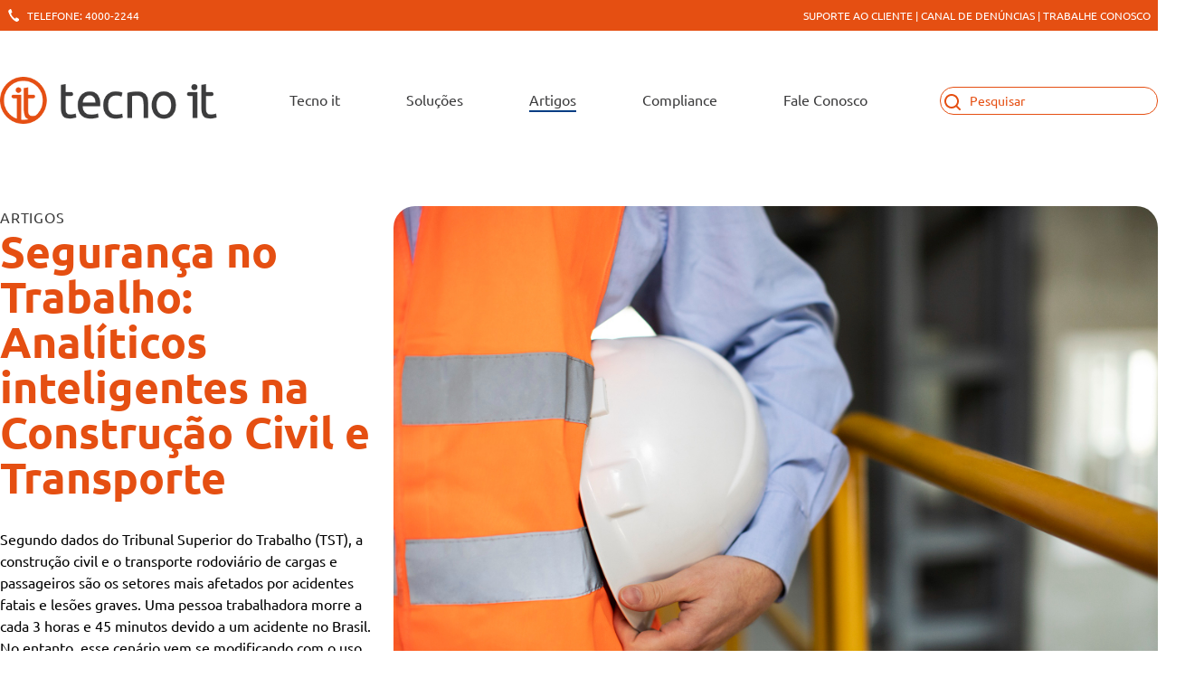

--- FILE ---
content_type: text/html; charset=UTF-8
request_url: https://tecnoit.com.br/blog/page/3/
body_size: 16914
content:

<!DOCTYPE html>
<html lang="pt-BR">

<head>
   <meta charset="UTF-8">
   <meta http-equiv="x-ua-compatible" content="ie=edge" />
   <meta name="viewport" content="width=device-width, initial-scale=1, minimum-scale=1, maximum-scale=1">

   <title>Tecno it |   Blog</title>

   <link rel="stylesheet" type="text/css" href="https://tecnoit.com.br/wp-content/themes/tecnoit/build/tailwind.css">

   <title>Blog &#8211; Página: 3 &#8211; Tecno it</title>
<meta name='robots' content='max-image-preview:large' />
<script id="cookieyes" type="text/javascript" src="https://cdn-cookieyes.com/client_data/de921ccac4db8fb3e81dddeb/script.js"></script><link rel="alternate" type="application/rss+xml" title="Feed para Tecno it &raquo;" href="https://tecnoit.com.br/feed/" />
<link rel="alternate" type="application/rss+xml" title="Feed de comentários para Tecno it &raquo;" href="https://tecnoit.com.br/comments/feed/" />
<link rel="alternate" title="oEmbed (JSON)" type="application/json+oembed" href="https://tecnoit.com.br/wp-json/oembed/1.0/embed?url=https%3A%2F%2Ftecnoit.com.br%2Fblog%2F" />
<link rel="alternate" title="oEmbed (XML)" type="text/xml+oembed" href="https://tecnoit.com.br/wp-json/oembed/1.0/embed?url=https%3A%2F%2Ftecnoit.com.br%2Fblog%2F&#038;format=xml" />
<style id='wp-img-auto-sizes-contain-inline-css' type='text/css'>
img:is([sizes=auto i],[sizes^="auto," i]){contain-intrinsic-size:3000px 1500px}
/*# sourceURL=wp-img-auto-sizes-contain-inline-css */
</style>
<link rel='stylesheet' id='cnss_font_awesome_css-css' href='https://tecnoit.com.br/wp-content/plugins/easy-social-icons/css/font-awesome/css/all.min.css?ver=7.0.0' type='text/css' media='all' />
<link rel='stylesheet' id='cnss_font_awesome_v4_shims-css' href='https://tecnoit.com.br/wp-content/plugins/easy-social-icons/css/font-awesome/css/v4-shims.min.css?ver=7.0.0' type='text/css' media='all' />
<link rel='stylesheet' id='cnss_css-css' href='https://tecnoit.com.br/wp-content/plugins/easy-social-icons/css/cnss.css?ver=1.0' type='text/css' media='all' />
<link rel='stylesheet' id='cnss_share_css-css' href='https://tecnoit.com.br/wp-content/plugins/easy-social-icons/css/share.css?ver=1.0' type='text/css' media='all' />
<link rel='stylesheet' id='hfe-widgets-style-css' href='https://tecnoit.com.br/wp-content/plugins/header-footer-elementor/inc/widgets-css/frontend.css?ver=2.3.2' type='text/css' media='all' />
<style id='wp-emoji-styles-inline-css' type='text/css'>

	img.wp-smiley, img.emoji {
		display: inline !important;
		border: none !important;
		box-shadow: none !important;
		height: 1em !important;
		width: 1em !important;
		margin: 0 0.07em !important;
		vertical-align: -0.1em !important;
		background: none !important;
		padding: 0 !important;
	}
/*# sourceURL=wp-emoji-styles-inline-css */
</style>
<link rel='stylesheet' id='wp-block-library-css' href='https://tecnoit.com.br/wp-includes/css/dist/block-library/style.min.css?ver=6.9' type='text/css' media='all' />
<style id='global-styles-inline-css' type='text/css'>
:root{--wp--preset--aspect-ratio--square: 1;--wp--preset--aspect-ratio--4-3: 4/3;--wp--preset--aspect-ratio--3-4: 3/4;--wp--preset--aspect-ratio--3-2: 3/2;--wp--preset--aspect-ratio--2-3: 2/3;--wp--preset--aspect-ratio--16-9: 16/9;--wp--preset--aspect-ratio--9-16: 9/16;--wp--preset--color--black: #000000;--wp--preset--color--cyan-bluish-gray: #abb8c3;--wp--preset--color--white: #ffffff;--wp--preset--color--pale-pink: #f78da7;--wp--preset--color--vivid-red: #cf2e2e;--wp--preset--color--luminous-vivid-orange: #ff6900;--wp--preset--color--luminous-vivid-amber: #fcb900;--wp--preset--color--light-green-cyan: #7bdcb5;--wp--preset--color--vivid-green-cyan: #00d084;--wp--preset--color--pale-cyan-blue: #8ed1fc;--wp--preset--color--vivid-cyan-blue: #0693e3;--wp--preset--color--vivid-purple: #9b51e0;--wp--preset--gradient--vivid-cyan-blue-to-vivid-purple: linear-gradient(135deg,rgb(6,147,227) 0%,rgb(155,81,224) 100%);--wp--preset--gradient--light-green-cyan-to-vivid-green-cyan: linear-gradient(135deg,rgb(122,220,180) 0%,rgb(0,208,130) 100%);--wp--preset--gradient--luminous-vivid-amber-to-luminous-vivid-orange: linear-gradient(135deg,rgb(252,185,0) 0%,rgb(255,105,0) 100%);--wp--preset--gradient--luminous-vivid-orange-to-vivid-red: linear-gradient(135deg,rgb(255,105,0) 0%,rgb(207,46,46) 100%);--wp--preset--gradient--very-light-gray-to-cyan-bluish-gray: linear-gradient(135deg,rgb(238,238,238) 0%,rgb(169,184,195) 100%);--wp--preset--gradient--cool-to-warm-spectrum: linear-gradient(135deg,rgb(74,234,220) 0%,rgb(151,120,209) 20%,rgb(207,42,186) 40%,rgb(238,44,130) 60%,rgb(251,105,98) 80%,rgb(254,248,76) 100%);--wp--preset--gradient--blush-light-purple: linear-gradient(135deg,rgb(255,206,236) 0%,rgb(152,150,240) 100%);--wp--preset--gradient--blush-bordeaux: linear-gradient(135deg,rgb(254,205,165) 0%,rgb(254,45,45) 50%,rgb(107,0,62) 100%);--wp--preset--gradient--luminous-dusk: linear-gradient(135deg,rgb(255,203,112) 0%,rgb(199,81,192) 50%,rgb(65,88,208) 100%);--wp--preset--gradient--pale-ocean: linear-gradient(135deg,rgb(255,245,203) 0%,rgb(182,227,212) 50%,rgb(51,167,181) 100%);--wp--preset--gradient--electric-grass: linear-gradient(135deg,rgb(202,248,128) 0%,rgb(113,206,126) 100%);--wp--preset--gradient--midnight: linear-gradient(135deg,rgb(2,3,129) 0%,rgb(40,116,252) 100%);--wp--preset--font-size--small: 13px;--wp--preset--font-size--medium: 20px;--wp--preset--font-size--large: 36px;--wp--preset--font-size--x-large: 42px;--wp--preset--spacing--20: 0.44rem;--wp--preset--spacing--30: 0.67rem;--wp--preset--spacing--40: 1rem;--wp--preset--spacing--50: 1.5rem;--wp--preset--spacing--60: 2.25rem;--wp--preset--spacing--70: 3.38rem;--wp--preset--spacing--80: 5.06rem;--wp--preset--shadow--natural: 6px 6px 9px rgba(0, 0, 0, 0.2);--wp--preset--shadow--deep: 12px 12px 50px rgba(0, 0, 0, 0.4);--wp--preset--shadow--sharp: 6px 6px 0px rgba(0, 0, 0, 0.2);--wp--preset--shadow--outlined: 6px 6px 0px -3px rgb(255, 255, 255), 6px 6px rgb(0, 0, 0);--wp--preset--shadow--crisp: 6px 6px 0px rgb(0, 0, 0);}:where(.is-layout-flex){gap: 0.5em;}:where(.is-layout-grid){gap: 0.5em;}body .is-layout-flex{display: flex;}.is-layout-flex{flex-wrap: wrap;align-items: center;}.is-layout-flex > :is(*, div){margin: 0;}body .is-layout-grid{display: grid;}.is-layout-grid > :is(*, div){margin: 0;}:where(.wp-block-columns.is-layout-flex){gap: 2em;}:where(.wp-block-columns.is-layout-grid){gap: 2em;}:where(.wp-block-post-template.is-layout-flex){gap: 1.25em;}:where(.wp-block-post-template.is-layout-grid){gap: 1.25em;}.has-black-color{color: var(--wp--preset--color--black) !important;}.has-cyan-bluish-gray-color{color: var(--wp--preset--color--cyan-bluish-gray) !important;}.has-white-color{color: var(--wp--preset--color--white) !important;}.has-pale-pink-color{color: var(--wp--preset--color--pale-pink) !important;}.has-vivid-red-color{color: var(--wp--preset--color--vivid-red) !important;}.has-luminous-vivid-orange-color{color: var(--wp--preset--color--luminous-vivid-orange) !important;}.has-luminous-vivid-amber-color{color: var(--wp--preset--color--luminous-vivid-amber) !important;}.has-light-green-cyan-color{color: var(--wp--preset--color--light-green-cyan) !important;}.has-vivid-green-cyan-color{color: var(--wp--preset--color--vivid-green-cyan) !important;}.has-pale-cyan-blue-color{color: var(--wp--preset--color--pale-cyan-blue) !important;}.has-vivid-cyan-blue-color{color: var(--wp--preset--color--vivid-cyan-blue) !important;}.has-vivid-purple-color{color: var(--wp--preset--color--vivid-purple) !important;}.has-black-background-color{background-color: var(--wp--preset--color--black) !important;}.has-cyan-bluish-gray-background-color{background-color: var(--wp--preset--color--cyan-bluish-gray) !important;}.has-white-background-color{background-color: var(--wp--preset--color--white) !important;}.has-pale-pink-background-color{background-color: var(--wp--preset--color--pale-pink) !important;}.has-vivid-red-background-color{background-color: var(--wp--preset--color--vivid-red) !important;}.has-luminous-vivid-orange-background-color{background-color: var(--wp--preset--color--luminous-vivid-orange) !important;}.has-luminous-vivid-amber-background-color{background-color: var(--wp--preset--color--luminous-vivid-amber) !important;}.has-light-green-cyan-background-color{background-color: var(--wp--preset--color--light-green-cyan) !important;}.has-vivid-green-cyan-background-color{background-color: var(--wp--preset--color--vivid-green-cyan) !important;}.has-pale-cyan-blue-background-color{background-color: var(--wp--preset--color--pale-cyan-blue) !important;}.has-vivid-cyan-blue-background-color{background-color: var(--wp--preset--color--vivid-cyan-blue) !important;}.has-vivid-purple-background-color{background-color: var(--wp--preset--color--vivid-purple) !important;}.has-black-border-color{border-color: var(--wp--preset--color--black) !important;}.has-cyan-bluish-gray-border-color{border-color: var(--wp--preset--color--cyan-bluish-gray) !important;}.has-white-border-color{border-color: var(--wp--preset--color--white) !important;}.has-pale-pink-border-color{border-color: var(--wp--preset--color--pale-pink) !important;}.has-vivid-red-border-color{border-color: var(--wp--preset--color--vivid-red) !important;}.has-luminous-vivid-orange-border-color{border-color: var(--wp--preset--color--luminous-vivid-orange) !important;}.has-luminous-vivid-amber-border-color{border-color: var(--wp--preset--color--luminous-vivid-amber) !important;}.has-light-green-cyan-border-color{border-color: var(--wp--preset--color--light-green-cyan) !important;}.has-vivid-green-cyan-border-color{border-color: var(--wp--preset--color--vivid-green-cyan) !important;}.has-pale-cyan-blue-border-color{border-color: var(--wp--preset--color--pale-cyan-blue) !important;}.has-vivid-cyan-blue-border-color{border-color: var(--wp--preset--color--vivid-cyan-blue) !important;}.has-vivid-purple-border-color{border-color: var(--wp--preset--color--vivid-purple) !important;}.has-vivid-cyan-blue-to-vivid-purple-gradient-background{background: var(--wp--preset--gradient--vivid-cyan-blue-to-vivid-purple) !important;}.has-light-green-cyan-to-vivid-green-cyan-gradient-background{background: var(--wp--preset--gradient--light-green-cyan-to-vivid-green-cyan) !important;}.has-luminous-vivid-amber-to-luminous-vivid-orange-gradient-background{background: var(--wp--preset--gradient--luminous-vivid-amber-to-luminous-vivid-orange) !important;}.has-luminous-vivid-orange-to-vivid-red-gradient-background{background: var(--wp--preset--gradient--luminous-vivid-orange-to-vivid-red) !important;}.has-very-light-gray-to-cyan-bluish-gray-gradient-background{background: var(--wp--preset--gradient--very-light-gray-to-cyan-bluish-gray) !important;}.has-cool-to-warm-spectrum-gradient-background{background: var(--wp--preset--gradient--cool-to-warm-spectrum) !important;}.has-blush-light-purple-gradient-background{background: var(--wp--preset--gradient--blush-light-purple) !important;}.has-blush-bordeaux-gradient-background{background: var(--wp--preset--gradient--blush-bordeaux) !important;}.has-luminous-dusk-gradient-background{background: var(--wp--preset--gradient--luminous-dusk) !important;}.has-pale-ocean-gradient-background{background: var(--wp--preset--gradient--pale-ocean) !important;}.has-electric-grass-gradient-background{background: var(--wp--preset--gradient--electric-grass) !important;}.has-midnight-gradient-background{background: var(--wp--preset--gradient--midnight) !important;}.has-small-font-size{font-size: var(--wp--preset--font-size--small) !important;}.has-medium-font-size{font-size: var(--wp--preset--font-size--medium) !important;}.has-large-font-size{font-size: var(--wp--preset--font-size--large) !important;}.has-x-large-font-size{font-size: var(--wp--preset--font-size--x-large) !important;}
/*# sourceURL=global-styles-inline-css */
</style>

<style id='classic-theme-styles-inline-css' type='text/css'>
/*! This file is auto-generated */
.wp-block-button__link{color:#fff;background-color:#32373c;border-radius:9999px;box-shadow:none;text-decoration:none;padding:calc(.667em + 2px) calc(1.333em + 2px);font-size:1.125em}.wp-block-file__button{background:#32373c;color:#fff;text-decoration:none}
/*# sourceURL=/wp-includes/css/classic-themes.min.css */
</style>
<link rel='stylesheet' id='hfe-style-css' href='https://tecnoit.com.br/wp-content/plugins/header-footer-elementor/assets/css/header-footer-elementor.css?ver=2.3.2' type='text/css' media='all' />
<link rel='stylesheet' id='elementor-frontend-css' href='https://tecnoit.com.br/wp-content/plugins/elementor/assets/css/frontend.min.css?ver=3.29.1' type='text/css' media='all' />
<link rel='stylesheet' id='elementor-post-756-css' href='https://tecnoit.com.br/wp-content/uploads/elementor/css/post-756.css?ver=1766953453' type='text/css' media='all' />
<link rel='stylesheet' id='style-root-css' href='https://tecnoit.com.br/wp-content/themes/tecnoit/style.css?ver=6.9' type='text/css' media='all' />
<link rel='stylesheet' id='hfe-elementor-icons-css' href='https://tecnoit.com.br/wp-content/plugins/elementor/assets/lib/eicons/css/elementor-icons.min.css?ver=5.34.0' type='text/css' media='all' />
<link rel='stylesheet' id='hfe-icons-list-css' href='https://tecnoit.com.br/wp-content/plugins/elementor/assets/css/widget-icon-list.min.css?ver=3.24.3' type='text/css' media='all' />
<link rel='stylesheet' id='hfe-social-icons-css' href='https://tecnoit.com.br/wp-content/plugins/elementor/assets/css/widget-social-icons.min.css?ver=3.24.0' type='text/css' media='all' />
<link rel='stylesheet' id='hfe-social-share-icons-brands-css' href='https://tecnoit.com.br/wp-content/plugins/elementor/assets/lib/font-awesome/css/brands.css?ver=5.15.3' type='text/css' media='all' />
<link rel='stylesheet' id='hfe-social-share-icons-fontawesome-css' href='https://tecnoit.com.br/wp-content/plugins/elementor/assets/lib/font-awesome/css/fontawesome.css?ver=5.15.3' type='text/css' media='all' />
<link rel='stylesheet' id='hfe-nav-menu-icons-css' href='https://tecnoit.com.br/wp-content/plugins/elementor/assets/lib/font-awesome/css/solid.css?ver=5.15.3' type='text/css' media='all' />
<link rel='stylesheet' id='hfe-widget-blockquote-css' href='https://tecnoit.com.br/wp-content/plugins/elementor-pro/assets/css/widget-blockquote.min.css?ver=3.25.0' type='text/css' media='all' />
<link rel='stylesheet' id='hfe-mega-menu-css' href='https://tecnoit.com.br/wp-content/plugins/elementor-pro/assets/css/widget-mega-menu.min.css?ver=3.26.2' type='text/css' media='all' />
<link rel='stylesheet' id='hfe-nav-menu-widget-css' href='https://tecnoit.com.br/wp-content/plugins/elementor-pro/assets/css/widget-nav-menu.min.css?ver=3.26.0' type='text/css' media='all' />
<link rel='stylesheet' id='elementor-gf-local-ubuntu-css' href='https://tecnoit.com.br/wp-content/uploads/elementor/google-fonts/css/ubuntu.css?ver=1742405261' type='text/css' media='all' />
<script type="text/javascript" src="https://tecnoit.com.br/wp-includes/js/jquery/jquery.min.js?ver=3.7.1" id="jquery-core-js"></script>
<script type="text/javascript" src="https://tecnoit.com.br/wp-includes/js/jquery/jquery-migrate.min.js?ver=3.4.1" id="jquery-migrate-js"></script>
<script type="text/javascript" id="jquery-js-after">
/* <![CDATA[ */
!function($){"use strict";$(document).ready(function(){$(this).scrollTop()>100&&$(".hfe-scroll-to-top-wrap").removeClass("hfe-scroll-to-top-hide"),$(window).scroll(function(){$(this).scrollTop()<100?$(".hfe-scroll-to-top-wrap").fadeOut(300):$(".hfe-scroll-to-top-wrap").fadeIn(300)}),$(".hfe-scroll-to-top-wrap").on("click",function(){$("html, body").animate({scrollTop:0},300);return!1})})}(jQuery);
//# sourceURL=jquery-js-after
/* ]]> */
</script>
<script type="text/javascript" src="https://tecnoit.com.br/wp-content/plugins/easy-social-icons/js/cnss.js?ver=1.0" id="cnss_js-js"></script>
<script type="text/javascript" src="https://tecnoit.com.br/wp-content/plugins/easy-social-icons/js/share.js?ver=1.0" id="cnss_share_js-js"></script>
<link rel="https://api.w.org/" href="https://tecnoit.com.br/wp-json/" /><link rel="alternate" title="JSON" type="application/json" href="https://tecnoit.com.br/wp-json/wp/v2/pages/328" /><link rel="EditURI" type="application/rsd+xml" title="RSD" href="https://tecnoit.com.br/xmlrpc.php?rsd" />
<meta name="generator" content="WordPress 6.9" />
<link rel="canonical" href="https://tecnoit.com.br/blog/" />
<link rel='shortlink' href='https://tecnoit.com.br/?p=328' />
<style type="text/css">
		ul.cnss-social-icon li.cn-fa-icon a:hover{color:#ffffff!important;}
		</style><meta name="generator" content="Elementor 3.29.1; features: e_font_icon_svg, additional_custom_breakpoints, e_local_google_fonts, e_element_cache; settings: css_print_method-external, google_font-enabled, font_display-swap">
<style>
	body, html{
		margin:0px;
	}
</style>

			<style>
				.e-con.e-parent:nth-of-type(n+4):not(.e-lazyloaded):not(.e-no-lazyload),
				.e-con.e-parent:nth-of-type(n+4):not(.e-lazyloaded):not(.e-no-lazyload) * {
					background-image: none !important;
				}
				@media screen and (max-height: 1024px) {
					.e-con.e-parent:nth-of-type(n+3):not(.e-lazyloaded):not(.e-no-lazyload),
					.e-con.e-parent:nth-of-type(n+3):not(.e-lazyloaded):not(.e-no-lazyload) * {
						background-image: none !important;
					}
				}
				@media screen and (max-height: 640px) {
					.e-con.e-parent:nth-of-type(n+2):not(.e-lazyloaded):not(.e-no-lazyload),
					.e-con.e-parent:nth-of-type(n+2):not(.e-lazyloaded):not(.e-no-lazyload) * {
						background-image: none !important;
					}
				}
			</style>
			<link rel="icon" href="https://tecnoit.com.br/wp-content/uploads/2022/04/favicon-tecnoit.svg" sizes="32x32" />
<link rel="icon" href="https://tecnoit.com.br/wp-content/uploads/2022/04/favicon-tecnoit.svg" sizes="192x192" />
<link rel="apple-touch-icon" href="https://tecnoit.com.br/wp-content/uploads/2022/04/favicon-tecnoit.svg" />
<meta name="msapplication-TileImage" content="https://tecnoit.com.br/wp-content/uploads/2022/04/favicon-tecnoit.svg" />
		<style type="text/css" id="wp-custom-css">
			.cky-notice-des a {
		font-size: 14px;
		color: #1863dc;
		white-space: nowrap;
		cursor: pointer;
		background: transparent;
		text-decoration: underline;
}		</style>
		
<!-- Google Tag Manager -->
<script>(function(w,d,s,l,i){w[l]=w[l]||[];w[l].push({'gtm.start':
new Date().getTime(),event:'gtm.js'});var f=d.getElementsByTagName(s)[0],
j=d.createElement(s),dl=l!='dataLayer'?'&l='+l:'';j.async=true;j.src=
'https://www.googletagmanager.com/gtm.js?id='+i+dl;f.parentNode.insertBefore(j,f);
})(window,document,'script','dataLayer','GTM-TLRB7VTS');</script>
<!-- End Google Tag Manager -->


   <script type="text/javascript" async src="https://d335luupugsy2.cloudfront.net/js/loader-scripts/dc887cf3-4223-4000-8f87-d6d44356d92e-loader.js"></script>


   <meta property="og:url" content="https://tecnoit.com.br/blog/" />
   <meta property="og:title" content="Blog" />
   <meta property="og:site_name" content="Blog" />
   <meta property="og:description" content="Nossa especialidade é inteligência tecnológica..." />
   <meta property="og:type" content="article" />
   <meta property="og:image" content="" />
   <meta property="og:image" content="" />
   <meta property="og:locale" content="pt_br" />

   <script src="https://code.jquery.com/jquery-3.6.0.min.js" integrity="sha256-/xUj+3OJU5yExlq6GSYGSHk7tPXikynS7ogEvDej/m4=" crossorigin="anonymous"></script>

	
	<script type="text/javascript" async src="https://d335luupugsy2.cloudfront.net/js/loader-scripts/dc887cf3-4223-4000-8f87-d6d44356d92e-loader.js" ></script>

   <script src="https://kit.fontawesome.com/cbba9a8787.js" crossorigin="anonymous"></script>

   <style>
      .dropdown {
         display: block !important;
      }

      .dropdown-menu {
         position: absolute;
         transition: .5s;
      }

      @media (min-width: 800px) {
         .dropdown-menu {
            display: none;
         }

      }



      @media (max-width: 800px) {
         .dropdown:hover .dropdown-menu a {
            font-size: 19px !important;
            margin-left: 15px;
         }

      }
      /*hi*/
      
      /*# Mobile*/
      @media only screen and (max-width: 480px) {
        a.dropdown-item {
            display: inherit;
            font-size: 20px;
        }

        .dropdown-menu {
            position: relative;
            transition: .5s;
        }
        
      }

      /*hello*/
      .dropdown:hover .dropdown-menu {
         display: block !important;
      }

      .dropdown:hover .dropdown-menu a:hover {
         color: white;
         background-color: #727271;
      }

      .dropdown:hover .dropdown-menu a {
         padding: 10px 5px;
         display: block;
      }

      #menu-mobile ul {
         height: calc(100vh - 220.82px) !important;
      }
   </style>
</head>

<body class="paged wp-singular page-template page-template-pages page-template-page-blog page-template-pagespage-blog-php page page-id-328 wp-embed-responsive paged-3 page-paged-3 wp-theme-tecnoit antialiased ehf-template-tecnoit ehf-stylesheet-tecnoit elementor-default elementor-kit-756">
	
   <input type="hidden" id="thema_url" value="https://tecnoit.com.br/wp-content/themes/tecnoit">
   <input type="hidden" id="base_url" value="https://tecnoit.com.br">



   <div class="layer done"></div>

   <main class="relative ">
      <!-- ################# -->
      <!-- HEADER TOP -->
      <!-- ################# -->
      <div class="bg-orange p-2">
         <!-- <div class="max-w-5xl mx-auto flex justify-between"> -->
         <div class="container mx-auto flex justify-between">
            <div class="text-white flex justify-between items-center">
               <svg xmlns="http://www.w3.org/2000/svg" xmlns:xlink="http://www.w3.org/1999/xlink" width="13.9" height="18.022" viewBox="0 0 13.9 18.022">
                  <defs>
                     <clipPath id="clip-path">
                        <rect id="Retângulo_2" data-name="Retângulo 2" width="7.749" height="16.272" transform="translate(0 0)" fill="none" />
                     </clipPath>
                  </defs>
                  <g id="Grupo_2" data-name="Grupo 2" transform="translate(0.127 3.546) rotate(-25)">
                     <g id="Grupo_1" data-name="Grupo 1" transform="translate(0 -0.299)" clip-path="url(#clip-path)">
                        <path id="Caminho_1" data-name="Caminho 1" d="M4.047.341A1.216,1.216,0,0,1,4.3,1.378c-.087.768-.181,1.535-.277,2.3a2.091,2.091,0,0,1-.078.341.608.608,0,0,1-.616.507c-.214,0-.428-.011-.642-.027a.481.481,0,0,0-.469.284,1.785,1.785,0,0,0-.238.861A11.209,11.209,0,0,0,3.044,10.7a6.534,6.534,0,0,0,.529.9.909.909,0,0,0,.5.349.393.393,0,0,0,.39-.079c.163-.136.329-.267.493-.4a.569.569,0,0,1,.908.075c.16.181.3.386.445.584q.41.561.814,1.127c.069.1.135.2.2.3a1.2,1.2,0,0,1,.2.943l-.117.254c-.14.171-.27.357-.422.511a2.292,2.292,0,0,1-2.326.714,4.854,4.854,0,0,1-.513-.2l-.369-.241c-.137-.126-.278-.246-.41-.379a7.942,7.942,0,0,1-1.534-2.405A20.543,20.543,0,0,1,.7,9.374,21.417,21.417,0,0,1,.01,5a8.832,8.832,0,0,1,.2-2.461c.057-.234.134-.462.2-.693l.2-.439c.022-.029.046-.057.065-.088A2.4,2.4,0,0,1,3.17.022,4.635,4.635,0,0,1,3.833.2l.214.139" transform="translate(0 0.212)" fill="#fff" />
                     </g>
                  </g>
               </svg>
               <h5 class="ml-2 text-xs ">TELEFONE: 4000-2244</h5>
            </div>
            <div class="text-white text-xs flex flex-col lg:block">
               <a href="https://tecnoitservicedesk.com.br/glpi" target="_blank">SUPORTE AO CLIENTE |</a>
               <a href="https://tecnoit.com.br/canal-de-denuncias/" target="_blank">CANAL DE DENÚNCIAS |</a>
               <a href="https://tecno-it.solides.jobs/" target="_blank">TRABALHE CONOSCO</a>
            </div>
         </div>
      </div>

      <!-- ############### -->
      <!-- MENU -->
      <!-- ############### -->
      <header class="bg-white py-6 ">
         <div class="container mx-auto">
            <div class="flex justify-between items-center px-4 lg:p-0">
               <a href="https://tecnoit.com.br">
                  <img src="https://tecnoit.com.br/wp-content/themes/tecnoit/img/logo.png" alt="" width="240">
               </a>
               <nav class="flex-1 ml-10 hidden lg:block">
                  <ul id="menu-principal" class="flex justify-between  m-auto px-10 text-gray-title text-1xl font-normal my-10"><li id="menu-item-1335" class="menu-item menu-item-type-custom menu-item-object-custom menu-item-has-children menu-item-1335 nav-item dropdown"><a class="nav-link dropdown-toggle" data-toggle="dropdown">Tecno it</a>
<div class="dropdown-menu">
<a href="https://tecnoit.com.br/sobre-nos/" class="dropdown-item">Sobre Nós</a><a href="https://tecnoit.com.br/trabalhe-conosco/" class="dropdown-item">Trabalhe Conosco</a><a href="https://tecnoit.com.br/pesquisa-desenvolvimento-e-inovacao/" class="dropdown-item">Pesquisa, Desenvolvimento e Inovação</a><a href="https://tecnoit.com.br/recuperacao-judicial/" class="dropdown-item">Recuperação Judicial</a></div>
<li id="menu-item-589" class="menu-item menu-item-type-custom menu-item-object-custom menu-item-has-children menu-item-589 nav-item dropdown"><a href="#" class="nav-link dropdown-toggle" data-toggle="dropdown">Soluções</a>
<div class="dropdown-menu">
<a href="https://tecnoit.com.br/solucoes/cidade-inteligente/" class="dropdown-item">Cidade inteligente</a><a href="https://tecnoit.com.br/solucoes/comunicacao/" class="dropdown-item">Comunicação</a><a href="https://tecnoit.com.br/solucoes/data-center/" class="dropdown-item">Data Center</a><a href="https://tecnoit.com.br/solucoes/industria/" class="dropdown-item">Indústria</a><a href="https://tecnoit.com.br/solucoes/seguranca/" class="dropdown-item">Segurança</a></div>
<li id="menu-item-334" class="menu-item menu-item-type-post_type menu-item-object-page current-menu-item page_item page-item-328 current_page_item menu-item-334 active  nav-item active"><a href="https://tecnoit.com.br/blog/" class="nav-link active">Artigos</a><li id="menu-item-289" class="menu-item menu-item-type-custom menu-item-object-custom menu-item-has-children menu-item-289 nav-item dropdown"><a href="#" class="nav-link dropdown-toggle" data-toggle="dropdown">Compliance</a>
<div class="dropdown-menu">
<a href="https://tecnoit.com.br/canal-de-denuncias/" class="dropdown-item">Canal de Denúncias</a><a href="https://tecnoit.com.br/comunicado-para-stakeholders/" class="dropdown-item">Comunicado para Stakeholders</a><a href="https://tecnoit.com.br/lgpd/" class="dropdown-item">LGPD</a><a href="https://tecnoit.com.br/politica-de-privacidade/" class="dropdown-item">Política de Privacidade</a><a href="https://tecnoit.com.br/politica-de-cookies/" class="dropdown-item">Política de Cookies</a></div>
<li id="menu-item-24" class="menu-item menu-item-type-post_type menu-item-object-page menu-item-24 nav-item"><a href="https://tecnoit.com.br/fale-conosco/" class="nav-link">Fale Conosco</a></ul>
               </nav>
               <div class="ml-10 hidden lg:block relative">
                  <form>
                     <input type="search" name="s" value="" class="pl-8 border border-orange rounded-full placeholder-orange p-1" placeholder="Pesquisar">
                  </form>
                  <div class="absolute" style="top: 8px;left: 5px;">
                     <svg width="19" height="19" viewBox="0 0 19 19" fill="none" xmlns="http://www.w3.org/2000/svg">
                        <path d="M17.71 16.29L14.31 12.9C15.407 11.5025 16.0022 9.77666 16 8C16 6.41775 15.5308 4.87103 14.6518 3.55544C13.7727 2.23985 12.5233 1.21447 11.0615 0.608967C9.59966 0.00346625 7.99113 -0.15496 6.43928 0.153721C4.88743 0.462403 3.46197 1.22433 2.34315 2.34315C1.22433 3.46197 0.462403 4.88743 0.153721 6.43928C-0.15496 7.99113 0.00346625 9.59966 0.608967 11.0615C1.21447 12.5233 2.23985 13.7727 3.55544 14.6518C4.87103 15.5308 6.41775 16 8 16C9.77666 16.0022 11.5025 15.407 12.9 14.31L16.29 17.71C16.3832 17.8032 16.4939 17.8772 16.6158 17.9277C16.7376 17.9781 16.8681 18.0041 17 18.0041C17.1319 18.0041 17.2624 17.9781 17.3843 17.9277C17.5061 17.8772 17.6168 17.8032 17.71 17.71C17.8032 17.6168 17.8772 17.5061 17.9277 17.3843C17.9781 17.2624 18.0041 17.1319 18.0041 17C18.0041 16.8681 17.9781 16.7376 17.9277 16.6158C17.8772 16.4939 17.8032 16.3832 17.71 16.29ZM2 8C2 6.81332 2.3519 5.65328 3.01119 4.66658C3.67047 3.67989 4.60755 2.91085 5.7039 2.45673C6.80026 2.0026 8.00666 1.88378 9.17055 2.11529C10.3344 2.3468 11.4035 2.91825 12.2426 3.75736C13.0818 4.59648 13.6532 5.66558 13.8847 6.82946C14.1162 7.99335 13.9974 9.19975 13.5433 10.2961C13.0892 11.3925 12.3201 12.3295 11.3334 12.9888C10.3467 13.6481 9.18669 14 8 14C6.4087 14 4.88258 13.3679 3.75736 12.2426C2.63214 11.1174 2 9.5913 2 8Z" fill="#E54F12" />
                     </svg>

                  </div>
               </div>

               <div class="block lg:hidden">
                  <button type="button" onclick="openMenu(this)">
                     <i class="text-lg fa-solid fa-bars"></i>
                  </button>
                  <nav id="menu-mobile" class="flex-1 hidden">
                     <ul id="menu-principal-1" class="flex-col text-lg text-white italic"><li class="menu-item menu-item-type-custom menu-item-object-custom menu-item-has-children menu-item-1335 nav-item dropdown"><a class="nav-link dropdown-toggle" data-toggle="dropdown">Tecno it</a>
<div class="dropdown-menu">
<a href="https://tecnoit.com.br/sobre-nos/" class="dropdown-item">Sobre Nós</a><a href="https://tecnoit.com.br/trabalhe-conosco/" class="dropdown-item">Trabalhe Conosco</a><a href="https://tecnoit.com.br/pesquisa-desenvolvimento-e-inovacao/" class="dropdown-item">Pesquisa, Desenvolvimento e Inovação</a><a href="https://tecnoit.com.br/recuperacao-judicial/" class="dropdown-item">Recuperação Judicial</a></div>
<li class="menu-item menu-item-type-custom menu-item-object-custom menu-item-has-children menu-item-589 nav-item dropdown"><a href="#" class="nav-link dropdown-toggle" data-toggle="dropdown">Soluções</a>
<div class="dropdown-menu">
<a href="https://tecnoit.com.br/solucoes/cidade-inteligente/" class="dropdown-item">Cidade inteligente</a><a href="https://tecnoit.com.br/solucoes/comunicacao/" class="dropdown-item">Comunicação</a><a href="https://tecnoit.com.br/solucoes/data-center/" class="dropdown-item">Data Center</a><a href="https://tecnoit.com.br/solucoes/industria/" class="dropdown-item">Indústria</a><a href="https://tecnoit.com.br/solucoes/seguranca/" class="dropdown-item">Segurança</a></div>
<li class="menu-item menu-item-type-post_type menu-item-object-page current-menu-item page_item page-item-328 current_page_item menu-item-334 active  nav-item active"><a href="https://tecnoit.com.br/blog/" class="nav-link active">Artigos</a><li class="menu-item menu-item-type-custom menu-item-object-custom menu-item-has-children menu-item-289 nav-item dropdown"><a href="#" class="nav-link dropdown-toggle" data-toggle="dropdown">Compliance</a>
<div class="dropdown-menu">
<a href="https://tecnoit.com.br/canal-de-denuncias/" class="dropdown-item">Canal de Denúncias</a><a href="https://tecnoit.com.br/comunicado-para-stakeholders/" class="dropdown-item">Comunicado para Stakeholders</a><a href="https://tecnoit.com.br/lgpd/" class="dropdown-item">LGPD</a><a href="https://tecnoit.com.br/politica-de-privacidade/" class="dropdown-item">Política de Privacidade</a><a href="https://tecnoit.com.br/politica-de-cookies/" class="dropdown-item">Política de Cookies</a></div>
<li class="menu-item menu-item-type-post_type menu-item-object-page menu-item-24 nav-item"><a href="https://tecnoit.com.br/fale-conosco/" class="nav-link">Fale Conosco</a></ul>
                  </nav>
               </div>
            </div>
         </div>
      </header> <!-- .end Menu-->

      <div id="body">

<div class="bg-white">
   <div class="container mx-auto">
      <div class="block lg:flex flex-row py-10">
         
            <div class="lg:flex flex-row p-2 lg:p-0">
               <div class="lg:w-1/3 pr-4">
                  <span class="tracking-wider uppercase" style="color: #3B3B3B;">
                                          ARTIGOS
                  </span>
                  <h2 class="lg:text-4xl font-bold text-orange titulo-blog">
                     <a href="https://tecnoit.com.br/seguranca-no-trabalho-analiticos-inteligentes-na-construcao-civil-e-transporte/"> Segurança no Trabalho: Analíticos inteligentes na Construção Civil e Transporte</a>
                  </h2>

                  <p class="text-gray-400 mt-8">
Segundo dados do Tribunal Superior do Trabalho (TST), a construção civil e o transporte rodoviário de cargas e passageiros são os setores mais afetados por acidentes fatais e lesões graves. Uma pessoa trabalhadora morre a cada 3 horas e 45 minutos devido a um acidente no Brasil.



No entanto, esse cenário vem se modificando com o uso de inteligência artificial integrada a sistemas de videomonitoramento. Todos conhecem as famosas IAs generativas, como ChatGPT e Deepseek. Neste artigo, o...                     <a href="https://tecnoit.com.br/seguranca-no-trabalho-analiticos-inteligentes-na-construcao-civil-e-transporte/" class="text-orange font-bold flex items-center">
                        Ler mais <i class="fa-solid fa-angles-right ml-2"></i>
                     </a>
                  </p>
               </div>
               <div class="lg:w-2/3 pl-2">
                  <a href="https://tecnoit.com.br/seguranca-no-trabalho-analiticos-inteligentes-na-construcao-civil-e-transporte/">
                     <img fetchpriority="high" width="1000" height="667" src="https://tecnoit.com.br/wp-content/uploads/2025/03/2149184977-1.jpg" class="w-full rounded-3xl wp-post-image" alt="" decoding="async" srcset="https://tecnoit.com.br/wp-content/uploads/2025/03/2149184977-1.jpg 1000w, https://tecnoit.com.br/wp-content/uploads/2025/03/2149184977-1-300x200.jpg 300w, https://tecnoit.com.br/wp-content/uploads/2025/03/2149184977-1-768x512.jpg 768w" sizes="(max-width: 1000px) 100vw, 1000px" />                  </a>
               </div>
            </div>
                           </div>
   </div>
</div>

<section class="container mx-auto  mb-10 p-2 lg:py-5">
   <header class="flex justify-between items-center">
      <h4 class="text-orange font-bold text-xl mb-4">Ver mais notícias</h4>
   </header>
   <div class="owl-carousel owl-theme" id="blog-carousel">
                                 
                           <div class="item">
               <div class="h-40 overflow-hidden">
                  <img width="2560" height="1709" src="https://tecnoit.com.br/wp-content/uploads/2023/06/tecno-it-na-anciti-smartgov-centro-oeste-scaled.jpg" class="w-full rounded-t-3xl wp-post-image" alt="" decoding="async" srcset="https://tecnoit.com.br/wp-content/uploads/2023/06/tecno-it-na-anciti-smartgov-centro-oeste-scaled.jpg 2560w, https://tecnoit.com.br/wp-content/uploads/2023/06/tecno-it-na-anciti-smartgov-centro-oeste-300x200.jpg 300w, https://tecnoit.com.br/wp-content/uploads/2023/06/tecno-it-na-anciti-smartgov-centro-oeste-1024x683.jpg 1024w, https://tecnoit.com.br/wp-content/uploads/2023/06/tecno-it-na-anciti-smartgov-centro-oeste-768x513.jpg 768w, https://tecnoit.com.br/wp-content/uploads/2023/06/tecno-it-na-anciti-smartgov-centro-oeste-1536x1025.jpg 1536w, https://tecnoit.com.br/wp-content/uploads/2023/06/tecno-it-na-anciti-smartgov-centro-oeste-2048x1367.jpg 2048w" sizes="(max-width: 2560px) 100vw, 2560px" />               </div>
               <div class="bg-white px-5 py-3 rounded-b-3xl">
                  <h4 class="text-orange font-bold " style="min-height: 60px;"> <a href="https://tecnoit.com.br/tecno-it-apresenta-uso-de-tecnologias-para-e-educacao-no-smart-gov-centro-oeste/">Tecno it apresenta uso de tecnologias para e-educação no Smart Gov Centro-Oeste</a></h4>
                  <p class="flex justify-between items-end">
                     <span class="flex-1">
                        #Tecno it                     </span>
                     <a class="text-orange font-bold" href="https://tecnoit.com.br/tecno-it-apresenta-uso-de-tecnologias-para-e-educacao-no-smart-gov-centro-oeste/">Ver mais <i class="fa-solid fa-angles-right"></i></a>
                  </p>
               </div>
            </div>
                           
                           <div class="item">
               <div class="h-40 overflow-hidden">
                  <img width="1920" height="1080" src="https://tecnoit.com.br/wp-content/uploads/2023/06/ITBUZZ-DASHBOARD-MOCKUP-MAR-2023-1.png" class="w-full rounded-t-3xl wp-post-image" alt="itBuzz permite que os cidadãos estejam interligados, possibilitando o acesso digital a serviços públicos com agilidade e eficiência." decoding="async" srcset="https://tecnoit.com.br/wp-content/uploads/2023/06/ITBUZZ-DASHBOARD-MOCKUP-MAR-2023-1.png 1920w, https://tecnoit.com.br/wp-content/uploads/2023/06/ITBUZZ-DASHBOARD-MOCKUP-MAR-2023-1-300x169.png 300w, https://tecnoit.com.br/wp-content/uploads/2023/06/ITBUZZ-DASHBOARD-MOCKUP-MAR-2023-1-1024x576.png 1024w, https://tecnoit.com.br/wp-content/uploads/2023/06/ITBUZZ-DASHBOARD-MOCKUP-MAR-2023-1-768x432.png 768w, https://tecnoit.com.br/wp-content/uploads/2023/06/ITBUZZ-DASHBOARD-MOCKUP-MAR-2023-1-1536x864.png 1536w" sizes="(max-width: 1920px) 100vw, 1920px" />               </div>
               <div class="bg-white px-5 py-3 rounded-b-3xl">
                  <h4 class="text-orange font-bold " style="min-height: 60px;"> <a href="https://tecnoit.com.br/itbuzz-conectando-cidades-e-transformando-a-cultura-tecnologica/">itBuzz: Conectando Cidades e Transformando a Cultura Tecnológica</a></h4>
                  <p class="flex justify-between items-end">
                     <span class="flex-1">
                        #itbuzz, #tecnologia                     </span>
                     <a class="text-orange font-bold" href="https://tecnoit.com.br/itbuzz-conectando-cidades-e-transformando-a-cultura-tecnologica/">Ver mais <i class="fa-solid fa-angles-right"></i></a>
                  </p>
               </div>
            </div>
                           
                           <div class="item">
               <div class="h-40 overflow-hidden">
                  <img loading="lazy" width="1500" height="609" src="https://tecnoit.com.br/wp-content/uploads/2023/06/MG_0181.jpg" class="w-full rounded-t-3xl wp-post-image" alt="Tecno it foi reconhecida como referência no campo da transformação digital para as cidades e premiada pela sua nova solução, o itBuzz." decoding="async" srcset="https://tecnoit.com.br/wp-content/uploads/2023/06/MG_0181.jpg 1500w, https://tecnoit.com.br/wp-content/uploads/2023/06/MG_0181-300x122.jpg 300w, https://tecnoit.com.br/wp-content/uploads/2023/06/MG_0181-1024x416.jpg 1024w, https://tecnoit.com.br/wp-content/uploads/2023/06/MG_0181-768x312.jpg 768w" sizes="(max-width: 1500px) 100vw, 1500px" />               </div>
               <div class="bg-white px-5 py-3 rounded-b-3xl">
                  <h4 class="text-orange font-bold " style="min-height: 60px;"> <a href="https://tecnoit.com.br/tecno-it-recebe-premio-inovacidade-no-scba-2023/">Tecno it recebe prêmio inovaCidade no SCBA 2023</a></h4>
                  <p class="flex justify-between items-end">
                     <span class="flex-1">
                        #smartcity                     </span>
                     <a class="text-orange font-bold" href="https://tecnoit.com.br/tecno-it-recebe-premio-inovacidade-no-scba-2023/">Ver mais <i class="fa-solid fa-angles-right"></i></a>
                  </p>
               </div>
            </div>
                           
                           <div class="item">
               <div class="h-40 overflow-hidden">
                  <img loading="lazy" width="2560" height="1440" src="https://tecnoit.com.br/wp-content/uploads/2023/05/inteligencia-tecnologica-tecno-it.png" class="w-full rounded-t-3xl wp-post-image" alt="inteligência tecnológica tecno it cio gov 2023 tecno it" decoding="async" srcset="https://tecnoit.com.br/wp-content/uploads/2023/05/inteligencia-tecnologica-tecno-it.png 2560w, https://tecnoit.com.br/wp-content/uploads/2023/05/inteligencia-tecnologica-tecno-it-300x169.png 300w, https://tecnoit.com.br/wp-content/uploads/2023/05/inteligencia-tecnologica-tecno-it-1024x576.png 1024w, https://tecnoit.com.br/wp-content/uploads/2023/05/inteligencia-tecnologica-tecno-it-768x432.png 768w, https://tecnoit.com.br/wp-content/uploads/2023/05/inteligencia-tecnologica-tecno-it-1536x864.png 1536w, https://tecnoit.com.br/wp-content/uploads/2023/05/inteligencia-tecnologica-tecno-it-2048x1152.png 2048w" sizes="(max-width: 2560px) 100vw, 2560px" />               </div>
               <div class="bg-white px-5 py-3 rounded-b-3xl">
                  <h4 class="text-orange font-bold " style="min-height: 60px;"> <a href="https://tecnoit.com.br/tecnoit-leva-inteligencia-tecnologica-ao-setor-governamental-cio-gov-2023/">Tecno it leva inteligência tecnológica ao setor governamental </a></h4>
                  <p class="flex justify-between items-end">
                     <span class="flex-1">
                        #tecnologia                     </span>
                     <a class="text-orange font-bold" href="https://tecnoit.com.br/tecnoit-leva-inteligencia-tecnologica-ao-setor-governamental-cio-gov-2023/">Ver mais <i class="fa-solid fa-angles-right"></i></a>
                  </p>
               </div>
            </div>
                           
                           <div class="item">
               <div class="h-40 overflow-hidden">
                  <img loading="lazy" width="2560" height="1440" src="https://tecnoit.com.br/wp-content/uploads/2023/04/AdobeStock_403651560-scaled.jpeg" class="w-full rounded-t-3xl wp-post-image" alt="educação tecnologica" decoding="async" srcset="https://tecnoit.com.br/wp-content/uploads/2023/04/AdobeStock_403651560-scaled.jpeg 2560w, https://tecnoit.com.br/wp-content/uploads/2023/04/AdobeStock_403651560-300x169.jpeg 300w, https://tecnoit.com.br/wp-content/uploads/2023/04/AdobeStock_403651560-1024x576.jpeg 1024w, https://tecnoit.com.br/wp-content/uploads/2023/04/AdobeStock_403651560-768x432.jpeg 768w, https://tecnoit.com.br/wp-content/uploads/2023/04/AdobeStock_403651560-1536x864.jpeg 1536w, https://tecnoit.com.br/wp-content/uploads/2023/04/AdobeStock_403651560-2048x1152.jpeg 2048w" sizes="(max-width: 2560px) 100vw, 2560px" />               </div>
               <div class="bg-white px-5 py-3 rounded-b-3xl">
                  <h4 class="text-orange font-bold " style="min-height: 60px;"> <a href="https://tecnoit.com.br/educacao-e-cultura-tecnologica-habitos-potencialidades-e-cuidados/">Educação e cultura tecnológica: hábitos, potencialidades e cuidados</a></h4>
                  <p class="flex justify-between items-end">
                     <span class="flex-1">
                                             </span>
                     <a class="text-orange font-bold" href="https://tecnoit.com.br/educacao-e-cultura-tecnologica-habitos-potencialidades-e-cuidados/">Ver mais <i class="fa-solid fa-angles-right"></i></a>
                  </p>
               </div>
            </div>
                           
         </div>
</section>

<!-- NEWSLETTER -->
<section class="p-10 bg-orange " id="newsletter">
   <div class="container mx-auto text-center lg:px-40">
      <h2 class="text-white lg:text-3xl text-xl font-semibold ">Inscreva em nossa Newsletter</h2>
      <h4 class="text-white lg:text-xl">Conteúdos, novidades, notícias e muito mais</h4>
      <div class="rounded-2xl bg-white h-10 mt-4 flex justify-between overflow-hidden">
         <input type="email" class="p-2 w-full" />
         <button class="rounded-xl bg-orange text-white m-1 px-4 font-bold">ASSINAR</button>
      </div>
   </div>
</section>


<section class="bg-white  lg:pt-16 p-2">
   <div class="container mx-auto">
      <div class="flex lg:flex-row flex-col justify-between">
         <div class="lg:w-1/4  pr-4">
            <div class="flex justify-center items-start flex-col">
               <h3 class="text-orange font-bold text-xl">Filtros</h3>
               <form class="mt-4 block w-full" id="form-id" action="https://tecnoit.com.br/blog">
                  <div class="border-2 border-gray-300 rounded placeholder-gray-300 flex justify-between overflow-hidden">
                     <input type="search" name="s" value="" class="pl-2 p-2 text-gray-300" placeholder="Pesquisar" style="width: 95%;">
                     <button type="button">
                        <i class=" fa-solid fa-magnifying-glass pr-1 text-gray-300 text-xl"></i>
                     </button>
                  </div>

                  <!-- AQUI -->
                  <div id="tema" class="mt-6">
                     <div class="flex justify-between item-center pr-2">
                        <h4 class="text-gray-500 font-bold text-xl">Por tema</h4>
                        <button type="button" onclick="clicou()">
                           <i class="fa-solid fa-plus text-gray-300 border-2 p-1"></i></button>
                     </div>

                     <div id="result-tema">
                                                   <div class="flex items-center mt-4">
                              <input onclick="document.getElementById('form-id').submit();" type="checkbox"  name="cat[]" value="31" id="noticia" class="w-5 h-5">
                              <label class="ml-4 text-gray-500" for="noticia">Notícia</label>
                           </div>
                                                   <div class="flex items-center mt-4">
                              <input onclick="document.getElementById('form-id').submit();" type="checkbox"  name="cat[]" value="1" id="sem-categoria" class="w-5 h-5">
                              <label class="ml-4 text-gray-500" for="sem-categoria">Sem categoria</label>
                           </div>
                                                   <div class="flex items-center mt-4">
                              <input onclick="document.getElementById('form-id').submit();" type="checkbox"  name="cat[]" value="5" id="tecnologia" class="w-5 h-5">
                              <label class="ml-4 text-gray-500" for="tecnologia">Tecnologia</label>
                           </div>
                                             </div>

                  </div>
                  <a href="https://tecnoit.com.br/blog" class="flex-row mt-10 p-4 flex items-center">
                     <i class="fa-solid fa-trash-can text-red-600"></i>
                     <span class="ml-4 text-red-600">Limpar filtros</span>
                  </a>

               </form>
            </div>
         </div>
         <div class="lg:w-3/4">
            
                        <div class="lg:grid grid-cols-3 gap-4 overflow-hidden">
                                 <div class="item mb-4 flex flex-col  border-b border-l border-r borer-gray-200 rounded-3xl">
                     <a href="https://tecnoit.com.br/tecnologias-da-informacao-e-comunicacao/">
                        <img loading="lazy" width="685" height="455" src="https://tecnoit.com.br/wp-content/uploads/2022/09/Tecnologias-da-Informacao.png" class="w-full rounded-t-3xl border borer-gray-200   wp-post-image" alt="Tecnologias da Informação" decoding="async" srcset="https://tecnoit.com.br/wp-content/uploads/2022/09/Tecnologias-da-Informacao.png 685w, https://tecnoit.com.br/wp-content/uploads/2022/09/Tecnologias-da-Informacao-300x199.png 300w" sizes="(max-width: 685px) 100vw, 685px" />                     </a>
                     <div class="bg-white px-5 py-3 rounded-b-3xl">
                        <h4 class="text-orange font-bold"> <a href="https://tecnoit.com.br/tecnologias-da-informacao-e-comunicacao/"> Tecnologias da Informação e Comunicação (TIC)</a></h4>
                        <p class="flex justify-between items-end">
                           <span class="flex-1">
                              
A Terceira Revolução Industrial e Revolução Informacional trouxe várias novas tecnologias para o mundo, como é o caso das Tecnologias da...                           </span>
                           <a class="text-orange font-bold text-xs" href="https://tecnoit.com.br/tecnologias-da-informacao-e-comunicacao/"><i class="fa-solid fa-angles-right"></i></a>
                        </p>
                     </div>
                  </div>
                                                   <div class="item mb-4 flex flex-col  border-b border-l border-r borer-gray-200 rounded-3xl">
                     <a href="https://tecnoit.com.br/tecnologia-e-qualidade-de-vida/">
                        <img loading="lazy" width="685" height="455" src="https://tecnoit.com.br/wp-content/uploads/2022/09/Tecnologia-e-qualidade-de-vida-nas-cidades.png" class="w-full rounded-t-3xl border borer-gray-200   wp-post-image" alt="Tecnologia e qualidade de vida nas cidades" decoding="async" srcset="https://tecnoit.com.br/wp-content/uploads/2022/09/Tecnologia-e-qualidade-de-vida-nas-cidades.png 685w, https://tecnoit.com.br/wp-content/uploads/2022/09/Tecnologia-e-qualidade-de-vida-nas-cidades-300x199.png 300w" sizes="(max-width: 685px) 100vw, 685px" />                     </a>
                     <div class="bg-white px-5 py-3 rounded-b-3xl">
                        <h4 class="text-orange font-bold"> <a href="https://tecnoit.com.br/tecnologia-e-qualidade-de-vida/"> Tecnologia e Qualidade de Vida</a></h4>
                        <p class="flex justify-between items-end">
                           <span class="flex-1">
                              
Só é possível alcançar o almejado sonho de uma cidade inteligente, conceito criado na década de 1990, quando a tecnologia é usada para...                           </span>
                           <a class="text-orange font-bold text-xs" href="https://tecnoit.com.br/tecnologia-e-qualidade-de-vida/"><i class="fa-solid fa-angles-right"></i></a>
                        </p>
                     </div>
                  </div>
                                                   <div class="item mb-4 flex flex-col  border-b border-l border-r borer-gray-200 rounded-3xl">
                     <a href="https://tecnoit.com.br/o-que-e-seguranca-da-informacao/">
                        <img loading="lazy" width="685" height="455" src="https://tecnoit.com.br/wp-content/uploads/2022/09/O-que-e-seguranca-da-informacao_.png" class="w-full rounded-t-3xl border borer-gray-200   wp-post-image" alt="O que é segurança da informação_" decoding="async" srcset="https://tecnoit.com.br/wp-content/uploads/2022/09/O-que-e-seguranca-da-informacao_.png 685w, https://tecnoit.com.br/wp-content/uploads/2022/09/O-que-e-seguranca-da-informacao_-300x199.png 300w" sizes="(max-width: 685px) 100vw, 685px" />                     </a>
                     <div class="bg-white px-5 py-3 rounded-b-3xl">
                        <h4 class="text-orange font-bold"> <a href="https://tecnoit.com.br/o-que-e-seguranca-da-informacao/"> O que é Segurança da Informação &#8211; Inovações e Tendências</a></h4>
                        <p class="flex justify-between items-end">
                           <span class="flex-1">
                              
A internet é uma das ferramentas mais democráticas da sociedade atual, onde grande parte da população mundial pode se manifestar, publicar e...                           </span>
                           <a class="text-orange font-bold text-xs" href="https://tecnoit.com.br/o-que-e-seguranca-da-informacao/"><i class="fa-solid fa-angles-right"></i></a>
                        </p>
                     </div>
                  </div>
                                                   <div class="item mb-4 flex flex-col  border-b border-l border-r borer-gray-200 rounded-3xl">
                     <a href="https://tecnoit.com.br/o-que-e-inteligencia-artificial/">
                        <img loading="lazy" width="685" height="380" src="https://tecnoit.com.br/wp-content/uploads/2022/09/O-que-e-Inteligencia-Artificial_.png" class="w-full rounded-t-3xl border borer-gray-200   wp-post-image" alt="O que é Inteligência Artificial_" decoding="async" srcset="https://tecnoit.com.br/wp-content/uploads/2022/09/O-que-e-Inteligencia-Artificial_.png 685w, https://tecnoit.com.br/wp-content/uploads/2022/09/O-que-e-Inteligencia-Artificial_-300x166.png 300w" sizes="(max-width: 685px) 100vw, 685px" />                     </a>
                     <div class="bg-white px-5 py-3 rounded-b-3xl">
                        <h4 class="text-orange font-bold"> <a href="https://tecnoit.com.br/o-que-e-inteligencia-artificial/"> O Que é Inteligência Artificial e seu papel na Saúde e Educação</a></h4>
                        <p class="flex justify-between items-end">
                           <span class="flex-1">
                              
Quando o assunto é Inteligência Artificial (IA), todas as pessoas param para escutar. De acordo com o Google Trends, a pesquisa pelo termo no...                           </span>
                           <a class="text-orange font-bold text-xs" href="https://tecnoit.com.br/o-que-e-inteligencia-artificial/"><i class="fa-solid fa-angles-right"></i></a>
                        </p>
                     </div>
                  </div>
                                                   <div class="item mb-4 flex flex-col  border-b border-l border-r borer-gray-200 rounded-3xl">
                     <a href="https://tecnoit.com.br/tendencias-tecnologicas/">
                        <img loading="lazy" width="685" height="455" src="https://tecnoit.com.br/wp-content/uploads/2022/09/Tendencias-Tecnologicas-para-2022.png" class="w-full rounded-t-3xl border borer-gray-200   wp-post-image" alt="Tendências Tecnológicas para 2022" decoding="async" srcset="https://tecnoit.com.br/wp-content/uploads/2022/09/Tendencias-Tecnologicas-para-2022.png 685w, https://tecnoit.com.br/wp-content/uploads/2022/09/Tendencias-Tecnologicas-para-2022-300x199.png 300w" sizes="(max-width: 685px) 100vw, 685px" />                     </a>
                     <div class="bg-white px-5 py-3 rounded-b-3xl">
                        <h4 class="text-orange font-bold"> <a href="https://tecnoit.com.br/tendencias-tecnologicas/"> Conheça as Tendências Tecnológicas para 2022</a></h4>
                        <p class="flex justify-between items-end">
                           <span class="flex-1">
                              
O futuro não é amanhã, ele é agora! Isso nunca foi tão verdadeiro, uma vez que nas últimas décadas a evolução tecnológica se tornou cada...                           </span>
                           <a class="text-orange font-bold text-xs" href="https://tecnoit.com.br/tendencias-tecnologicas/"><i class="fa-solid fa-angles-right"></i></a>
                        </p>
                     </div>
                  </div>
                                                   <div class="item mb-4 flex flex-col  border-b border-l border-r borer-gray-200 rounded-3xl">
                     <a href="https://tecnoit.com.br/conectividade-nas-cidades-e-a-interferencia-de-dispositivo/">
                        <img loading="lazy" width="685" height="455" src="https://tecnoit.com.br/wp-content/uploads/2022/09/Conectividade-nas-cidades-e-a-interferencia-de-dispositivo.png" class="w-full rounded-t-3xl border borer-gray-200   wp-post-image" alt="Conectividade nas cidades e a interferência de dispositivo" decoding="async" srcset="https://tecnoit.com.br/wp-content/uploads/2022/09/Conectividade-nas-cidades-e-a-interferencia-de-dispositivo.png 685w, https://tecnoit.com.br/wp-content/uploads/2022/09/Conectividade-nas-cidades-e-a-interferencia-de-dispositivo-300x199.png 300w" sizes="(max-width: 685px) 100vw, 685px" />                     </a>
                     <div class="bg-white px-5 py-3 rounded-b-3xl">
                        <h4 class="text-orange font-bold"> <a href="https://tecnoit.com.br/conectividade-nas-cidades-e-a-interferencia-de-dispositivo/"> Conectividade nas Cidades e a Interferência de Dispositivo</a></h4>
                        <p class="flex justify-between items-end">
                           <span class="flex-1">
                              
Você consegue imaginar a sua vida sem os seus gadgets tecnológicos? Assessórios como smartphones, relógios inteligentes e computadores fazem...                           </span>
                           <a class="text-orange font-bold text-xs" href="https://tecnoit.com.br/conectividade-nas-cidades-e-a-interferencia-de-dispositivo/"><i class="fa-solid fa-angles-right"></i></a>
                        </p>
                     </div>
                  </div>
                                                   <div class="item mb-4 flex flex-col  border-b border-l border-r borer-gray-200 rounded-3xl">
                     <a href="https://tecnoit.com.br/saude-nas-cidades-inteligentes/">
                        <img loading="lazy" width="685" height="455" src="https://tecnoit.com.br/wp-content/uploads/2022/09/saude-nas-cidades-inteligentes.png" class="w-full rounded-t-3xl border borer-gray-200   wp-post-image" alt="saude nas cidades inteligentes" decoding="async" srcset="https://tecnoit.com.br/wp-content/uploads/2022/09/saude-nas-cidades-inteligentes.png 685w, https://tecnoit.com.br/wp-content/uploads/2022/09/saude-nas-cidades-inteligentes-300x199.png 300w" sizes="(max-width: 685px) 100vw, 685px" />                     </a>
                     <div class="bg-white px-5 py-3 rounded-b-3xl">
                        <h4 class="text-orange font-bold"> <a href="https://tecnoit.com.br/saude-nas-cidades-inteligentes/"> Saúde nas Cidades Inteligentes &#8211; Conheça suas Características</a></h4>
                        <p class="flex justify-between items-end">
                           <span class="flex-1">
                              
A pandemia global de coronavírus, que começou a assolar o mundo em 2020, colocou a saúde como protagonista das políticas públicas, desafiando...                           </span>
                           <a class="text-orange font-bold text-xs" href="https://tecnoit.com.br/saude-nas-cidades-inteligentes/"><i class="fa-solid fa-angles-right"></i></a>
                        </p>
                     </div>
                  </div>
                                                   <div class="item mb-4 flex flex-col  border-b border-l border-r borer-gray-200 rounded-3xl">
                     <a href="https://tecnoit.com.br/tecno-it-completa-emissao-de-debentures-e-expansao-em-nivel-nacional-e-internacional/">
                        <img loading="lazy" width="1653" height="1101" src="https://tecnoit.com.br/wp-content/uploads/2022/05/BANNER-FUNDO-DE-INVESTIMENTOS-1.png" class="w-full rounded-t-3xl border borer-gray-200   wp-post-image" alt="" decoding="async" srcset="https://tecnoit.com.br/wp-content/uploads/2022/05/BANNER-FUNDO-DE-INVESTIMENTOS-1.png 1653w, https://tecnoit.com.br/wp-content/uploads/2022/05/BANNER-FUNDO-DE-INVESTIMENTOS-1-300x200.png 300w, https://tecnoit.com.br/wp-content/uploads/2022/05/BANNER-FUNDO-DE-INVESTIMENTOS-1-1024x682.png 1024w, https://tecnoit.com.br/wp-content/uploads/2022/05/BANNER-FUNDO-DE-INVESTIMENTOS-1-768x512.png 768w, https://tecnoit.com.br/wp-content/uploads/2022/05/BANNER-FUNDO-DE-INVESTIMENTOS-1-1536x1023.png 1536w" sizes="(max-width: 1653px) 100vw, 1653px" />                     </a>
                     <div class="bg-white px-5 py-3 rounded-b-3xl">
                        <h4 class="text-orange font-bold"> <a href="https://tecnoit.com.br/tecno-it-completa-emissao-de-debentures-e-expansao-em-nivel-nacional-e-internacional/"> Tecno it completa emissão de debêntures e acelera expansão em nível nacional e internacional</a></h4>
                        <p class="flex justify-between items-end">
                           <span class="flex-1">
                              
Atualizado em 19/03/2025
Em franca expansão, a Tecno it, completa em 2024 sua segunda série de emissão de debêntures, alcançando um valor de...                           </span>
                           <a class="text-orange font-bold text-xs" href="https://tecnoit.com.br/tecno-it-completa-emissao-de-debentures-e-expansao-em-nivel-nacional-e-internacional/"><i class="fa-solid fa-angles-right"></i></a>
                        </p>
                     </div>
                  </div>
                                                   <div class="item mb-4 flex flex-col  border-b border-l border-r borer-gray-200 rounded-3xl">
                     <a href="https://tecnoit.com.br/o-que-e-compliance-e-governanca-corporativa/">
                        <img loading="lazy" width="685" height="455" src="https://tecnoit.com.br/wp-content/uploads/2022/03/Compliance-e-Governanca-Corporativa-1.png" class="w-full rounded-t-3xl border borer-gray-200   wp-post-image" alt="Compliance e Governança Corporativa (1)" decoding="async" srcset="https://tecnoit.com.br/wp-content/uploads/2022/03/Compliance-e-Governanca-Corporativa-1.png 685w, https://tecnoit.com.br/wp-content/uploads/2022/03/Compliance-e-Governanca-Corporativa-1-300x199.png 300w" sizes="(max-width: 685px) 100vw, 685px" />                     </a>
                     <div class="bg-white px-5 py-3 rounded-b-3xl">
                        <h4 class="text-orange font-bold"> <a href="https://tecnoit.com.br/o-que-e-compliance-e-governanca-corporativa/"> O que é compliance e governança corporativa?</a></h4>
                        <p class="flex justify-between items-end">
                           <span class="flex-1">
                              
Todas as empresas possuem uma preocupação com o alinhamento estratégico e com a reputação do negócio, gerando um grande interesse em...                           </span>
                           <a class="text-orange font-bold text-xs" href="https://tecnoit.com.br/o-que-e-compliance-e-governanca-corporativa/"><i class="fa-solid fa-angles-right"></i></a>
                        </p>
                     </div>
                  </div>
                                 

            </div>
            <div class="flex justify-center items-center paginacao mt-10 mb-10">
               <a class="prev page-numbers" href="https://tecnoit.com.br/blog/page/2/">«</a>
<a class="page-numbers" href="https://tecnoit.com.br/blog/page/1/">1</a>
<a class="page-numbers" href="https://tecnoit.com.br/blog/page/2/">2</a>
<span aria-current="page" class="page-numbers current">3</span>
<a class="page-numbers" href="https://tecnoit.com.br/blog/page/4/">4</a>
<a class="next page-numbers" href="https://tecnoit.com.br/blog/page/4/">»</a>            </div>
         </div>
      </div>
   </div>
</section>

<section class="bg-white lg:p-0 p-2">
   <div class="container mx-auto">
      <div class="lg:flex">
         <div class="lg:w-1/6">
            <h3 class="text-gray-500 font-bold text-xl">Últimos Posts</h3>

         </div>
         <div class="lg:w-5/6">
            <div class="owl-carousel owl-theme" id="blog-ultimos-posts">
                                                                     
                                                      <div class="item">

                        <a href="https://tecnoit.com.br/tecno-it-apresenta-uso-de-tecnologias-para-e-educacao-no-smart-gov-centro-oeste/">
                           <img loading="lazy" width="2560" height="1709" src="https://tecnoit.com.br/wp-content/uploads/2023/06/tecno-it-na-anciti-smartgov-centro-oeste-scaled.jpg" class="w-full rounded-3xl wp-post-image" alt="" decoding="async" srcset="https://tecnoit.com.br/wp-content/uploads/2023/06/tecno-it-na-anciti-smartgov-centro-oeste-scaled.jpg 2560w, https://tecnoit.com.br/wp-content/uploads/2023/06/tecno-it-na-anciti-smartgov-centro-oeste-300x200.jpg 300w, https://tecnoit.com.br/wp-content/uploads/2023/06/tecno-it-na-anciti-smartgov-centro-oeste-1024x683.jpg 1024w, https://tecnoit.com.br/wp-content/uploads/2023/06/tecno-it-na-anciti-smartgov-centro-oeste-768x513.jpg 768w, https://tecnoit.com.br/wp-content/uploads/2023/06/tecno-it-na-anciti-smartgov-centro-oeste-1536x1025.jpg 1536w, https://tecnoit.com.br/wp-content/uploads/2023/06/tecno-it-na-anciti-smartgov-centro-oeste-2048x1367.jpg 2048w" sizes="(max-width: 2560px) 100vw, 2560px" />                        </a>
                        <div class="">
                           <h4 class="text-gray-500 font-bold" style="line-height: 16px; margin-top: 7px; font-size: 14px;"> <a href="https://tecnoit.com.br/tecno-it-apresenta-uso-de-tecnologias-para-e-educacao-no-smart-gov-centro-oeste/"> Tecno it apresenta uso de tecnologias para e-educação no Smart Gov Centro-Oeste</a>
                           </h4>

                           </p>
                        </div>
                     </div>
                                                      
                                                      <div class="item">

                        <a href="https://tecnoit.com.br/itbuzz-conectando-cidades-e-transformando-a-cultura-tecnologica/">
                           <img loading="lazy" width="1920" height="1080" src="https://tecnoit.com.br/wp-content/uploads/2023/06/ITBUZZ-DASHBOARD-MOCKUP-MAR-2023-1.png" class="w-full rounded-3xl wp-post-image" alt="itBuzz permite que os cidadãos estejam interligados, possibilitando o acesso digital a serviços públicos com agilidade e eficiência." decoding="async" srcset="https://tecnoit.com.br/wp-content/uploads/2023/06/ITBUZZ-DASHBOARD-MOCKUP-MAR-2023-1.png 1920w, https://tecnoit.com.br/wp-content/uploads/2023/06/ITBUZZ-DASHBOARD-MOCKUP-MAR-2023-1-300x169.png 300w, https://tecnoit.com.br/wp-content/uploads/2023/06/ITBUZZ-DASHBOARD-MOCKUP-MAR-2023-1-1024x576.png 1024w, https://tecnoit.com.br/wp-content/uploads/2023/06/ITBUZZ-DASHBOARD-MOCKUP-MAR-2023-1-768x432.png 768w, https://tecnoit.com.br/wp-content/uploads/2023/06/ITBUZZ-DASHBOARD-MOCKUP-MAR-2023-1-1536x864.png 1536w" sizes="(max-width: 1920px) 100vw, 1920px" />                        </a>
                        <div class="">
                           <h4 class="text-gray-500 font-bold" style="line-height: 16px; margin-top: 7px; font-size: 14px;"> <a href="https://tecnoit.com.br/itbuzz-conectando-cidades-e-transformando-a-cultura-tecnologica/"> itBuzz: Conectando Cidades e Transformando a Cultura Tecnológica</a>
                           </h4>

                           </p>
                        </div>
                     </div>
                                                      
                                                      <div class="item">

                        <a href="https://tecnoit.com.br/tecno-it-recebe-premio-inovacidade-no-scba-2023/">
                           <img loading="lazy" width="1500" height="609" src="https://tecnoit.com.br/wp-content/uploads/2023/06/MG_0181.jpg" class="w-full rounded-3xl wp-post-image" alt="Tecno it foi reconhecida como referência no campo da transformação digital para as cidades e premiada pela sua nova solução, o itBuzz." decoding="async" srcset="https://tecnoit.com.br/wp-content/uploads/2023/06/MG_0181.jpg 1500w, https://tecnoit.com.br/wp-content/uploads/2023/06/MG_0181-300x122.jpg 300w, https://tecnoit.com.br/wp-content/uploads/2023/06/MG_0181-1024x416.jpg 1024w, https://tecnoit.com.br/wp-content/uploads/2023/06/MG_0181-768x312.jpg 768w" sizes="(max-width: 1500px) 100vw, 1500px" />                        </a>
                        <div class="">
                           <h4 class="text-gray-500 font-bold" style="line-height: 16px; margin-top: 7px; font-size: 14px;"> <a href="https://tecnoit.com.br/tecno-it-recebe-premio-inovacidade-no-scba-2023/"> Tecno it recebe prêmio inovaCidade no SCBA 2023</a>
                           </h4>

                           </p>
                        </div>
                     </div>
                                                      
                                                      <div class="item">

                        <a href="https://tecnoit.com.br/tecnoit-leva-inteligencia-tecnologica-ao-setor-governamental-cio-gov-2023/">
                           <img loading="lazy" width="2560" height="1440" src="https://tecnoit.com.br/wp-content/uploads/2023/05/inteligencia-tecnologica-tecno-it.png" class="w-full rounded-3xl wp-post-image" alt="inteligência tecnológica tecno it cio gov 2023 tecno it" decoding="async" srcset="https://tecnoit.com.br/wp-content/uploads/2023/05/inteligencia-tecnologica-tecno-it.png 2560w, https://tecnoit.com.br/wp-content/uploads/2023/05/inteligencia-tecnologica-tecno-it-300x169.png 300w, https://tecnoit.com.br/wp-content/uploads/2023/05/inteligencia-tecnologica-tecno-it-1024x576.png 1024w, https://tecnoit.com.br/wp-content/uploads/2023/05/inteligencia-tecnologica-tecno-it-768x432.png 768w, https://tecnoit.com.br/wp-content/uploads/2023/05/inteligencia-tecnologica-tecno-it-1536x864.png 1536w, https://tecnoit.com.br/wp-content/uploads/2023/05/inteligencia-tecnologica-tecno-it-2048x1152.png 2048w" sizes="(max-width: 2560px) 100vw, 2560px" />                        </a>
                        <div class="">
                           <h4 class="text-gray-500 font-bold" style="line-height: 16px; margin-top: 7px; font-size: 14px;"> <a href="https://tecnoit.com.br/tecnoit-leva-inteligencia-tecnologica-ao-setor-governamental-cio-gov-2023/"> Tecno it leva inteligência tecnológica ao setor governamental </a>
                           </h4>

                           </p>
                        </div>
                     </div>
                                                      
                           </div>
         </div>
      </div>
   </div>
</section>

<section class="bg-white mb-10 lg:p-0 p-2">
   <div class="container mx-auto">
      <h3 class="text-gray-500 font-bold text-xl">Tags</h3>

      <ul class="lg:flex">
         <li class="m-2 border border-gray-500 px-4 rounded text-gray-500 font-semibold"><a href="https://tecnoit.com.br/tag/barcelona/">barcelona</a></li><li class="m-2 border border-gray-500 px-4 rounded text-gray-500 font-semibold"><a href="https://tecnoit.com.br/tag/cidadeinteligente/">cidadeinteligente</a></li><li class="m-2 border border-gray-500 px-4 rounded text-gray-500 font-semibold"><a href="https://tecnoit.com.br/tag/conectividade/">conectividade</a></li><li class="m-2 border border-gray-500 px-4 rounded text-gray-500 font-semibold"><a href="https://tecnoit.com.br/tag/itbuzz/">itbuzz</a></li><li class="m-2 border border-gray-500 px-4 rounded text-gray-500 font-semibold"><a href="https://tecnoit.com.br/tag/mobilidade/">mobilidade</a></li><li class="m-2 border border-gray-500 px-4 rounded text-gray-500 font-semibold"><a href="https://tecnoit.com.br/tag/smartcity/">smartcity</a></li><li class="m-2 border border-gray-500 px-4 rounded text-gray-500 font-semibold"><a href="https://tecnoit.com.br/tag/tecno-it/">Tecno it</a></li><li class="m-2 border border-gray-500 px-4 rounded text-gray-500 font-semibold"><a href="https://tecnoit.com.br/tag/tecnologia/">tecnologia</a></li>      </ul>
   </div>
</section>

<script>
   function clicou() {
      const divSumir = document.querySelector('#result-tema');
      if (divSumir.classList.contains("hidden")) {
         divSumir.classList.remove('hidden');

      } else {
         divSumir.classList.add('hidden');

      }
   }
</script>


</div>
</main>
<!-- ############### -->
<!-- FOOTER  -->
<!-- ############### -->
<div id="footer" class="bg-gray-900 py-10">
   <div class="container m-auto p-4 lg:p-0">
      <div class="grid grid-cols-1 lg:grid-cols-5 gap-10 ">
         <img src="https://tecnoit.com.br/wp-content/themes/tecnoit/img/logo-branca.png" alt="">
         <a class="text-orange font-bold border-b-2 pb-1" href="">
            Nossos Escritórios
         </a>
      </div>
      <div class="grid grid-cols-1 lg:grid-cols-5 gap-10 mt-6">
         <div class="text-gray-200 pr-4">
            <p>
               <a href="#">Tecno it</a> </br>
               <!-- Soluções </br>
               Nossos Cases </br> -->
               <a href="https://tecnoit.com.br/blog/">Artigos</a> </br>
               <a href="https://tecnoit.com.br/fale-conosco/">Fale Conosco</a> </br>
            </p>

            <p class="mt-4">
               <a href="https://servicedesk.tecnoit.com.br/">Suporte ao cliente </br>
               <a href="https://tecno-it.solides.jobs">Trabalhe Conosco </a>
            </p>

         </div>
         <div class="flex-row">
            <!-- GOIANIA -->
            <a href="https://goo.gl/maps/kXf5C7bN3nLYMSdV7" target="_blank">
               <div class="flex flex-col">
                  <div class="flex-row flex items-center">
                     <img src="https://tecnoit.com.br/wp-content/themes/tecnoit/img/icon-brasil.png" alt="">
                     <div class="ml-2 text-white font-bold">
                        <h6>Goiânia</h6>
                     </div>
                  </div>
                  <div class="flex-row flex items-start justify-center mt-4">
                     <img src="https://tecnoit.com.br/wp-content/themes/tecnoit/img/icon-map.png" alt="">
                     <p class="text-gray-200 font-normal ">
                        Av. Olinda, 960
						25º Andar - Park Lozandes
						Goiânia - GO
						74884-120
                     </p>
                  </div>
               </div>
            </a>
            <!-- BRASILIA -->
            <a href="https://maps.app.goo.gl/j6yi3rC3jfuVCWyV8" target="_blank">
               <div class="flex flex-col mt-4">
                  <div class="flex-row flex items-center">
                     <img src="https://tecnoit.com.br/wp-content/themes/tecnoit/img/icon-brasil.png" alt="">
                     <div class="ml-2 text-white font-bold ">
                        <h6>Brasília</h6>
                     </div>
                  </div>
                  <div class="flex-row flex items-start justify-center mt-4">
                     <img src="https://tecnoit.com.br/wp-content/themes/tecnoit/img/icon-map.png" alt="">
                     <p class="text-gray-200 font-normal italic">
                        Centro Empresarial Barão de Mauá, SIG s/n Qd 4 lt 25 S, Brasília/DF
                        <br />Sala 04
						<br />70610-440
                     </p>
                  </div>
               </div>
            </a>
         </div>

         <div class="flex-row">
            <a href="https://www.google.com/maps/place/Av.+Engenheiro+Lu%C3%ADs+Carlos+Berrini,+1748+-+Itaim+Bibi,+S%C3%A3o+Paulo+-+SP,+04571-010/@-23.6120329,-46.7002808,17z/data=!3m1!4b1!4m10!1m2!2m1!1sAvenida+Engenheiro+Luis+Carlos+Berrini,+1748+Edif%C3%ADcio+E.+Office+Design+Berrini+Salas:+1503%2F1505%2F1507,+Brooklin+04571-000!3m6!1s0x94ce50cc1e87d42f:0x8d14556b28f224a!8m2!3d-23.612033!4d-46.6957961!15sCnlBdmVuaWRhIEVuZ2VuaGVpcm8gTHVpcyBDYXJsb3MgQmVycmluaSwgMTc0OCBFZGlmw61jaW8gRS4gT2ZmaWNlIERlc2lnbiBCZXJyaW5pIFNhbGFzOiAxNTAzLzE1MDUvMTUwNywgQnJvb2tsaW4gMDQ1NzEtMDAwkgERY29tcG91bmRfYnVpbGRpbmfgAQA!16s%2Fg%2F11c13zmz1h" target="_blank">
               <div class="flex flex-col">
                  <div class="flex-row flex items-center">
                     <img src="https://tecnoit.com.br/wp-content/themes/tecnoit/img/icon-brasil.png" alt="">
                     <div class="ml-2 text-white font-bold">
                        <h6> São Paulo </h6>
                     </div>
                  </div>
                  <div class="flex-row flex items-start justify-center mt-4">
                     <img src="https://tecnoit.com.br/wp-content/themes/tecnoit/img/icon-map.png" alt="">
                     <p class="text-gray-200 font-normal italic">
                        Avenida Engenheiro Luis
                        Carlos Berrini, 1748
                        Edifício E. Office Design Berrini
                        Salas: 1503/1505/1507, Brooklin
                        04571-000
                     </p>
                  </div>
               </div>
            </a>

           
         </div>

         <div class="flex-row">
            <a href="https://www.google.com/maps/place/Quest+Workspaces+777+Brickell+Avenue/@25.766409,-80.189904,15z/data=!4m5!3m4!1s0x0:0x615a211bed00491!8m2!3d25.766409!4d-80.189904" target="_blank">
               <div class="flex flex-col mb-10">
                  <div class="flex-row flex items-center">
                     <img src="https://tecnoit.com.br/wp-content/themes/tecnoit/img/icon-americana.png" alt="">
                     <div class="ml-2 text-white font-bold italic">
                        <h6>USA – Miami</h6>
                     </div>
                  </div>
                  <div class="flex-row flex items-start justify-center mt-4">
                     <img src="https://tecnoit.com.br/wp-content/themes/tecnoit/img/icon-map.png" alt="">
                     <p class="text-gray-200 font-normal italic">
                        Brickell Ave. N. 777
                        Brickell Office Space, Suite 500, 33131
                     </p>
                  </div>
               </div>
            </a>

            <a href="https://www.google.com/maps/place/Regus+-+Hong+Kong+Central+Plaza/@22.279883,114.173748,15z/data=!4m2!3m1!1s0x0:0xa976e7763ddfc9c?sa=X&ved=2ahUKEwj7q7CZ3Ib8AhUhL7kGHe_tCDEQ_BJ6BAhYEAg" target="_blank">
               <div class="flex flex-col mt-4">
                  <div class="flex-row flex items-center">
                     <img src="https://tecnoit.com.br/wp-content/themes/tecnoit/img/icon-china.png" alt="">
                     <div class="ml-2 text-white font-bold italic">
                        <h6>China – Hong kong
                        </h6>
                     </div>
                  </div>
                  <div class="flex-row flex items-start justify-center mt-4">
                     <img src="https://tecnoit.com.br/wp-content/themes/tecnoit/img/icon-map.png" alt="">
                     <p class="text-gray-200 font-normal italic">
                        Hong Kong Central Plaza,
                        35/F, Central Plaza,
                        18 Harbour Road
                     </p>
                  </div>
               </div>
               
            </a>
            <div class="flex flex-col">

               <a class="text-orange font-bold border-b-2 pb-1" href="">
                  Nossas Redes
               </a>
            </div>

            <div class="flex items-center mt-5">
               <a href="https://instagram.com/tecnoitbr/" target="_blank" class="mr-3"><i class="text-white text-xl fa-brands fa-instagram"></i></a>
               <a href="https://www.linkedin.com/company/tecno-it-tecnologia-e-serviços" target="_blank" class="mx-3"><i class="text-white text-xl fa-brands fa-linkedin"></i></a>
               <a href="https://youtu.be/XmIxXN4zYiM " target="_blank" class="mx-3"><i class="text-white text-xl fa-brands fa-youtube"></i></a>
               <a href="https://pt-br.facebook.com/tecnoitbr" target="_blank" class="mx-3"><i class="text-white text-xl fa-brands fa-facebook-f"></i></a>
            </div>
         </div>

         <div class="flex-row">
            <img src="https://tecnoit.com.br/wp-content/themes/tecnoit/img/logo-footer-orange.png" class="w-30" alt="">

            <form action="">
               <input type="email" class="p-2 rounded-full border-gray border w-full bg-transparent mt-5 italic text-gray" placeholder="Digite seu e-mail">
               <button type="submit" class=" rounded-full text-white font-bold bg-orange w-full p-2 mt-2">
                  Quero receber notícias
               </button>
            </form>
         </div>
      </div>
   </div>
</div> <!-- END FOOTER-->

<div class="bg-gray-200 py-2 px-2 lg:px-0">
   <div class="container lg:flex justify-between m-auto">
      <p class="text-xs" style="margin-bottom: 0 !important;">© Copyright 2000-2022 TECNO - IT, TECNOLOGIA, SERVICOS E COMUNICACAO SA</p>
      <p class="text-xs pt-2 lg:pt-0" style="margin-bottom: 0 !important;">
        <a href="https://tecnoit.com.br/politica-de-cookies/">Política de Cookies</a> e <a href="https://tecnoit.com.br/politica-de-privacidade/">Privacidade</a>
      </p>
   </div>
</div>

<script src="https://tecnoit.com.br/wp-content/themes/tecnoit/js/owl.carousel.min.js"></script>
<script src="https://tecnoit.com.br/wp-content/themes/tecnoit/js/main.js"></script>

<script>
   $(document).ready(function() {
      $('.owl-carousel').owlCarousel({
         items: 2,
         margin: 20
      });
   });
</script>

<!-- RD -->
	<script type="text/javascript" src="https://d335luupugsy2.cloudfront.net/js/rdstation-forms/stable/rdstation-forms.min.js"></script><script type="text/javascript"> new RDStationForms('institucional-ebde9fddfcccfb931e1c', 'null').createForm();</script>

<script type="speculationrules">
{"prefetch":[{"source":"document","where":{"and":[{"href_matches":"/*"},{"not":{"href_matches":["/wp-*.php","/wp-admin/*","/wp-content/uploads/*","/wp-content/*","/wp-content/plugins/*","/wp-content/themes/tecnoit/*","/*\\?(.+)"]}},{"not":{"selector_matches":"a[rel~=\"nofollow\"]"}},{"not":{"selector_matches":".no-prefetch, .no-prefetch a"}}]},"eagerness":"conservative"}]}
</script>
			<script>
				const lazyloadRunObserver = () => {
					const lazyloadBackgrounds = document.querySelectorAll( `.e-con.e-parent:not(.e-lazyloaded)` );
					const lazyloadBackgroundObserver = new IntersectionObserver( ( entries ) => {
						entries.forEach( ( entry ) => {
							if ( entry.isIntersecting ) {
								let lazyloadBackground = entry.target;
								if( lazyloadBackground ) {
									lazyloadBackground.classList.add( 'e-lazyloaded' );
								}
								lazyloadBackgroundObserver.unobserve( entry.target );
							}
						});
					}, { rootMargin: '200px 0px 200px 0px' } );
					lazyloadBackgrounds.forEach( ( lazyloadBackground ) => {
						lazyloadBackgroundObserver.observe( lazyloadBackground );
					} );
				};
				const events = [
					'DOMContentLoaded',
					'elementor/lazyload/observe',
				];
				events.forEach( ( event ) => {
					document.addEventListener( event, lazyloadRunObserver );
				} );
			</script>
			<script type="text/javascript" src="https://tecnoit.com.br/wp-includes/js/jquery/ui/core.min.js?ver=1.13.3" id="jquery-ui-core-js"></script>
<script type="text/javascript" src="https://tecnoit.com.br/wp-includes/js/jquery/ui/mouse.min.js?ver=1.13.3" id="jquery-ui-mouse-js"></script>
<script type="text/javascript" src="https://tecnoit.com.br/wp-includes/js/jquery/ui/sortable.min.js?ver=1.13.3" id="jquery-ui-sortable-js"></script>
<script id="wp-emoji-settings" type="application/json">
{"baseUrl":"https://s.w.org/images/core/emoji/17.0.2/72x72/","ext":".png","svgUrl":"https://s.w.org/images/core/emoji/17.0.2/svg/","svgExt":".svg","source":{"concatemoji":"https://tecnoit.com.br/wp-includes/js/wp-emoji-release.min.js?ver=6.9"}}
</script>
<script type="module">
/* <![CDATA[ */
/*! This file is auto-generated */
const a=JSON.parse(document.getElementById("wp-emoji-settings").textContent),o=(window._wpemojiSettings=a,"wpEmojiSettingsSupports"),s=["flag","emoji"];function i(e){try{var t={supportTests:e,timestamp:(new Date).valueOf()};sessionStorage.setItem(o,JSON.stringify(t))}catch(e){}}function c(e,t,n){e.clearRect(0,0,e.canvas.width,e.canvas.height),e.fillText(t,0,0);t=new Uint32Array(e.getImageData(0,0,e.canvas.width,e.canvas.height).data);e.clearRect(0,0,e.canvas.width,e.canvas.height),e.fillText(n,0,0);const a=new Uint32Array(e.getImageData(0,0,e.canvas.width,e.canvas.height).data);return t.every((e,t)=>e===a[t])}function p(e,t){e.clearRect(0,0,e.canvas.width,e.canvas.height),e.fillText(t,0,0);var n=e.getImageData(16,16,1,1);for(let e=0;e<n.data.length;e++)if(0!==n.data[e])return!1;return!0}function u(e,t,n,a){switch(t){case"flag":return n(e,"\ud83c\udff3\ufe0f\u200d\u26a7\ufe0f","\ud83c\udff3\ufe0f\u200b\u26a7\ufe0f")?!1:!n(e,"\ud83c\udde8\ud83c\uddf6","\ud83c\udde8\u200b\ud83c\uddf6")&&!n(e,"\ud83c\udff4\udb40\udc67\udb40\udc62\udb40\udc65\udb40\udc6e\udb40\udc67\udb40\udc7f","\ud83c\udff4\u200b\udb40\udc67\u200b\udb40\udc62\u200b\udb40\udc65\u200b\udb40\udc6e\u200b\udb40\udc67\u200b\udb40\udc7f");case"emoji":return!a(e,"\ud83e\u1fac8")}return!1}function f(e,t,n,a){let r;const o=(r="undefined"!=typeof WorkerGlobalScope&&self instanceof WorkerGlobalScope?new OffscreenCanvas(300,150):document.createElement("canvas")).getContext("2d",{willReadFrequently:!0}),s=(o.textBaseline="top",o.font="600 32px Arial",{});return e.forEach(e=>{s[e]=t(o,e,n,a)}),s}function r(e){var t=document.createElement("script");t.src=e,t.defer=!0,document.head.appendChild(t)}a.supports={everything:!0,everythingExceptFlag:!0},new Promise(t=>{let n=function(){try{var e=JSON.parse(sessionStorage.getItem(o));if("object"==typeof e&&"number"==typeof e.timestamp&&(new Date).valueOf()<e.timestamp+604800&&"object"==typeof e.supportTests)return e.supportTests}catch(e){}return null}();if(!n){if("undefined"!=typeof Worker&&"undefined"!=typeof OffscreenCanvas&&"undefined"!=typeof URL&&URL.createObjectURL&&"undefined"!=typeof Blob)try{var e="postMessage("+f.toString()+"("+[JSON.stringify(s),u.toString(),c.toString(),p.toString()].join(",")+"));",a=new Blob([e],{type:"text/javascript"});const r=new Worker(URL.createObjectURL(a),{name:"wpTestEmojiSupports"});return void(r.onmessage=e=>{i(n=e.data),r.terminate(),t(n)})}catch(e){}i(n=f(s,u,c,p))}t(n)}).then(e=>{for(const n in e)a.supports[n]=e[n],a.supports.everything=a.supports.everything&&a.supports[n],"flag"!==n&&(a.supports.everythingExceptFlag=a.supports.everythingExceptFlag&&a.supports[n]);var t;a.supports.everythingExceptFlag=a.supports.everythingExceptFlag&&!a.supports.flag,a.supports.everything||((t=a.source||{}).concatemoji?r(t.concatemoji):t.wpemoji&&t.twemoji&&(r(t.twemoji),r(t.wpemoji)))});
//# sourceURL=https://tecnoit.com.br/wp-includes/js/wp-emoji-loader.min.js
/* ]]> */
</script>

</body>

</html>


--- FILE ---
content_type: text/html
request_url: https://forms.rdstation.com.br/institucional-ebde9fddfcccfb931e1c
body_size: 4978
content:


<head>
  <meta charset="utf-8">
  <!-- Bricks Main Styles -->
  <style type="text/css" rel="stylesheet">
    #rdstation-bricks-embeddable-form-bricks-component-PcvsTv7dSQ6k9qHwOBt77Q * {
      margin: 0;
      padding: 0;
      border: 0;
      font-size: 100%;
      font: inherit;
      vertical-align: baseline;
      -webkit-box-sizing: border-box;
      -moz-box-sizing: border-box;
      box-sizing: border-box;
    }

    #rdstation-bricks-embeddable-form-bricks-component-PcvsTv7dSQ6k9qHwOBt77Q article, #rdstation-bricks-embeddable-form-bricks-component-PcvsTv7dSQ6k9qHwOBt77Q aside,
    #rdstation-bricks-embeddable-form-bricks-component-PcvsTv7dSQ6k9qHwOBt77Q details, #rdstation-bricks-embeddable-form-bricks-component-PcvsTv7dSQ6k9qHwOBt77Q figcaption,
    #rdstation-bricks-embeddable-form-bricks-component-PcvsTv7dSQ6k9qHwOBt77Q figure, #rdstation-bricks-embeddable-form-bricks-component-PcvsTv7dSQ6k9qHwOBt77Q footer,
    #rdstation-bricks-embeddable-form-bricks-component-PcvsTv7dSQ6k9qHwOBt77Q header, #rdstation-bricks-embeddable-form-bricks-component-PcvsTv7dSQ6k9qHwOBt77Q hgroup,
    #rdstation-bricks-embeddable-form-bricks-component-PcvsTv7dSQ6k9qHwOBt77Q menu, #rdstation-bricks-embeddable-form-bricks-component-PcvsTv7dSQ6k9qHwOBt77Q nav,
    #rdstation-bricks-embeddable-form-bricks-component-PcvsTv7dSQ6k9qHwOBt77Q section {
      display: block;
    }

    #rdstation-bricks-embeddable-form-bricks-component-PcvsTv7dSQ6k9qHwOBt77Q ol, #rdstation-bricks-embeddable-form-bricks-component-PcvsTv7dSQ6k9qHwOBt77Q ul {
      list-style: none;
    }

    #rdstation-bricks-embeddable-form-bricks-component-PcvsTv7dSQ6k9qHwOBt77Q blockquote, #rdstation-bricks-embeddable-form-bricks-component-PcvsTv7dSQ6k9qHwOBt77Q q {
      quotes: none;
    }

    #rdstation-bricks-embeddable-form-bricks-component-PcvsTv7dSQ6k9qHwOBt77Q blockquote:before, #rdstation-bricks-embeddable-form-bricks-component-PcvsTv7dSQ6k9qHwOBt77Q blockquote:after,
    #rdstation-bricks-embeddable-form-bricks-component-PcvsTv7dSQ6k9qHwOBt77Q q:before, #rdstation-bricks-embeddable-form-bricks-component-PcvsTv7dSQ6k9qHwOBt77Q q:after {
      content: '';
      content: none;
    }

    #rdstation-bricks-embeddable-form-bricks-component-PcvsTv7dSQ6k9qHwOBt77Q table {
      border-collapse: collapse;
      border-spacing: 0;
    }

    #rdstation-bricks-embeddable-form-bricks-component-PcvsTv7dSQ6k9qHwOBt77Q b, #rdstation-bricks-embeddable-form-bricks-component-PcvsTv7dSQ6k9qHwOBt77Q strong {
      font-weight: bold;
    }

    #rdstation-bricks-embeddable-form-bricks-component-PcvsTv7dSQ6k9qHwOBt77Q i, #rdstation-bricks-embeddable-form-bricks-component-PcvsTv7dSQ6k9qHwOBt77Q em {
      font-style: italic;
    }

    #rdstation-bricks-embeddable-form-bricks-component-PcvsTv7dSQ6k9qHwOBt77Q .bricks--section {
      width: 100%;
    }

    #rdstation-bricks-embeddable-form-bricks-component-PcvsTv7dSQ6k9qHwOBt77Q .bricks--section > div {
      margin-right: auto;
      margin-left: auto;
      max-width: 480px;
      position: relative;
    }

    #rdstation-bricks-embeddable-form-bricks-component-PcvsTv7dSQ6k9qHwOBt77Q .bricks--row {
      display: flex;
      box-sizing: border-box;
      flex-flow: row nowrap;
      flex-grow: 1;
    }

    #rdstation-bricks-embeddable-form-bricks-component-PcvsTv7dSQ6k9qHwOBt77Q .bricks--section > div {
      max-width: 100%;
    }

   #rdstation-bricks-embeddable-form-bricks-component-PcvsTv7dSQ6k9qHwOBt77Q .bricks--column {
      display: flex;
    }

    #rdstation-bricks-embeddable-form-bricks-component-PcvsTv7dSQ6k9qHwOBt77Q .bricks--column > div {
      height: auto;
      width: 100%;
      display: flex;
      flex-direction: column;
      align-items: center;
    }

    #rdstation-bricks-embeddable-form-bricks-component-PcvsTv7dSQ6k9qHwOBt77Q .bricks--column .bricks--component-text {
              max-width: 100%;
           }

           #rdstation-bricks-embeddable-form-bricks-component-PcvsTv7dSQ6k9qHwOBt77Q .bricks--column .bricks-form,
            #rdstation-bricks-embeddable-form-bricks-component-PcvsTv7dSQ6k9qHwOBt77Q .bricks--column .bricks--component-text,
            #rdstation-bricks-embeddable-form-bricks-component-PcvsTv7dSQ6k9qHwOBt77Q .bricks--column .bricks--component-box,
            #rdstation-bricks-embeddable-form-bricks-component-PcvsTv7dSQ6k9qHwOBt77Q .bricks--column button,
            #rdstation-bricks-embeddable-form-bricks-component-PcvsTv7dSQ6k9qHwOBt77Q .bricks--column a {
              min-width: 100%;
           }

           @media (max-width: 600px) {
             #rdstation-bricks-embeddable-form-bricks-component-PcvsTv7dSQ6k9qHwOBt77Q .bricks--column {
                min-width: 100%;
             }

             #rdstation-bricks-embeddable-form-bricks-component-PcvsTv7dSQ6k9qHwOBt77Q .bricks--row {
                flex-flow: row wrap;
             }
             #rdstation-bricks-embeddable-form-bricks-component-PcvsTv7dSQ6k9qHwOBt77Q form .bricks-form__field {
                width: 100%;
                padding: 0;
             }
           }
           

    #rdstation-bricks-embeddable-form-bricks-component-PcvsTv7dSQ6k9qHwOBt77Q .bricks--component {
      font-family: Helvetica, Arial, sans-serif;
    }

    #rdstation-bricks-embeddable-form-bricks-component-PcvsTv7dSQ6k9qHwOBt77Q .bricks--component-box {
      width: 100%
    }
  </style>

  <!-- Bricks Component Text Styles -->
  <style>
    #rdstation-bricks-embeddable-form-bricks-component-PcvsTv7dSQ6k9qHwOBt77Q .bricks--component-text {
      color: #333;
      line-height: 1.42;
      word-wrap: break-word;
    }

    #rdstation-bricks-embeddable-form-bricks-component-PcvsTv7dSQ6k9qHwOBt77Q .bricks--component-text a {
      color: #31a2ff;
      text-decoration: none;
    }

    #rdstation-bricks-embeddable-form-bricks-component-PcvsTv7dSQ6k9qHwOBt77Q .bricks--component-text sub,
    #rdstation-bricks-embeddable-form-bricks-component-PcvsTv7dSQ6k9qHwOBt77Q .bricks--component-text sup {
      font-size: 75%;
      line-height: 0;
      position: relative;
      vertical-align: baseline;
    }

    #rdstation-bricks-embeddable-form-bricks-component-PcvsTv7dSQ6k9qHwOBt77Q .bricks--component-text sub {
      bottom: -0.25em;
    }

    #rdstation-bricks-embeddable-form-bricks-component-PcvsTv7dSQ6k9qHwOBt77Q .bricks--component-text sup {
      top: -0.5em;
    }

    #rdstation-bricks-embeddable-form-bricks-component-PcvsTv7dSQ6k9qHwOBt77Q .bricks--component-text ol,
    #rdstation-bricks-embeddable-form-bricks-component-PcvsTv7dSQ6k9qHwOBt77Q .bricks--component-text ul {
      padding-left: 1.5em;
    }

    #rdstation-bricks-embeddable-form-bricks-component-PcvsTv7dSQ6k9qHwOBt77Q .bricks--component-text ol > li,
    #rdstation-bricks-embeddable-form-bricks-component-PcvsTv7dSQ6k9qHwOBt77Q .bricks--component-text ul > li {
      list-style-type: none;
    }

    #rdstation-bricks-embeddable-form-bricks-component-PcvsTv7dSQ6k9qHwOBt77Q .bricks--component-text ul > li::before {
      content: '\2022';
    }

    #rdstation-bricks-embeddable-form-bricks-component-PcvsTv7dSQ6k9qHwOBt77Q .bricks--component-text li::before {
      display: inline-block;
      white-space: nowrap;
      width: 1.2em;
    }

    #rdstation-bricks-embeddable-form-bricks-component-PcvsTv7dSQ6k9qHwOBt77Q .bricks--component-text li:not(.ql-direction-rtl)::before {
      margin-left: -1.5em;
      margin-right: 0.3em;
      text-align: right;
    }

    #rdstation-bricks-embeddable-form-bricks-component-PcvsTv7dSQ6k9qHwOBt77Q .bricks--component-text li.ql-direction-rtl::before {
      margin-left: 0.3em;
      margin-right: -1.5em;
    }

    #rdstation-bricks-embeddable-form-bricks-component-PcvsTv7dSQ6k9qHwOBt77Q .bricks--component-text ol li:not(.ql-direction-rtl),
    #rdstation-bricks-embeddable-form-bricks-component-PcvsTv7dSQ6k9qHwOBt77Q .bricks--component-text ul li:not(.ql-direction-rtl) {
      padding-left: 1.5em;
    }

    #rdstation-bricks-embeddable-form-bricks-component-PcvsTv7dSQ6k9qHwOBt77Q .bricks--component-text ol li.ql-direction-rtl,
    #rdstation-bricks-embeddable-form-bricks-component-PcvsTv7dSQ6k9qHwOBt77Q .bricks--component-text ul li.ql-direction-rtl {
      padding-right: 1.5em;
    }

    #rdstation-bricks-embeddable-form-bricks-component-PcvsTv7dSQ6k9qHwOBt77Q .bricks--component-text ol li {
      counter-reset: list-1 list-2 list-3 list-4 list-5 list-6 list-7 list-8 list-9;
      counter-increment: list-0;
    }

    #rdstation-bricks-embeddable-form-bricks-component-PcvsTv7dSQ6k9qHwOBt77Q .bricks--component-text ol li:before {
      content: counter(list-0, decimal) '. ';
    }

    #rdstation-bricks-embeddable-form-bricks-component-PcvsTv7dSQ6k9qHwOBt77Q .bricks--component-text ol li.ql-indent-1 {
      counter-increment: list-1;
    }

    #rdstation-bricks-embeddable-form-bricks-component-PcvsTv7dSQ6k9qHwOBt77Q .bricks--component-text ol li.ql-indent-1:before {
      content: counter(list-1, lower-alpha) '. ';
    }

    #rdstation-bricks-embeddable-form-bricks-component-PcvsTv7dSQ6k9qHwOBt77Q .bricks--component-text ol li.ql-indent-1 {
      counter-reset: list-2 list-3 list-4 list-5 list-6 list-7 list-8 list-9;
    }

    #rdstation-bricks-embeddable-form-bricks-component-PcvsTv7dSQ6k9qHwOBt77Q .bricks--component-text ol li.ql-indent-2 {
      counter-increment: list-2;
    }

    #rdstation-bricks-embeddable-form-bricks-component-PcvsTv7dSQ6k9qHwOBt77Q .bricks--component-text ol li.ql-indent-2:before {
      content: counter(list-2, lower-roman) '. ';
    }

    #rdstation-bricks-embeddable-form-bricks-component-PcvsTv7dSQ6k9qHwOBt77Q .bricks--component-text ol li.ql-indent-2 {
      counter-reset: list-3 list-4 list-5 list-6 list-7 list-8 list-9;
    }

    #rdstation-bricks-embeddable-form-bricks-component-PcvsTv7dSQ6k9qHwOBt77Q .bricks--component-text ol li.ql-indent-3 {
      counter-increment: list-3;
    }

    #rdstation-bricks-embeddable-form-bricks-component-PcvsTv7dSQ6k9qHwOBt77Q .bricks--component-text ol li.ql-indent-3:before {
      content: counter(list-3, decimal) '. ';
    }

    #rdstation-bricks-embeddable-form-bricks-component-PcvsTv7dSQ6k9qHwOBt77Q .bricks--component-text ol li.ql-indent-3 {
      counter-reset: list-4 list-5 list-6 list-7 list-8 list-9;
    }

    #rdstation-bricks-embeddable-form-bricks-component-PcvsTv7dSQ6k9qHwOBt77Q .bricks--component-text ol li.ql-indent-4 {
      counter-increment: list-4;
    }

    #rdstation-bricks-embeddable-form-bricks-component-PcvsTv7dSQ6k9qHwOBt77Q .bricks--component-text ol li.ql-indent-4:before {
      content: counter(list-4, lower-alpha) '. ';
    }

    #rdstation-bricks-embeddable-form-bricks-component-PcvsTv7dSQ6k9qHwOBt77Q .bricks--component-text ol li.ql-indent-4 {
      counter-reset: list-5 list-6 list-7 list-8 list-9;
    }

    #rdstation-bricks-embeddable-form-bricks-component-PcvsTv7dSQ6k9qHwOBt77Q .bricks--component-text ol li.ql-indent-5 {
      counter-increment: list-5;
    }

    #rdstation-bricks-embeddable-form-bricks-component-PcvsTv7dSQ6k9qHwOBt77Q .bricks--component-text ol li.ql-indent-5:before {
      content: counter(list-5, lower-roman) '. ';
    }

    #rdstation-bricks-embeddable-form-bricks-component-PcvsTv7dSQ6k9qHwOBt77Q .bricks--component-text ol li.ql-indent-5 {
      counter-reset: list-6 list-7 list-8 list-9;
    }

    #rdstation-bricks-embeddable-form-bricks-component-PcvsTv7dSQ6k9qHwOBt77Q .bricks--component-text ol li.ql-indent-6 {
      counter-increment: list-6;
    }

    #rdstation-bricks-embeddable-form-bricks-component-PcvsTv7dSQ6k9qHwOBt77Q .bricks--component-text ol li.ql-indent-6:before {
      content: counter(list-6, decimal) '. ';
    }

    #rdstation-bricks-embeddable-form-bricks-component-PcvsTv7dSQ6k9qHwOBt77Q .bricks--component-text ol li.ql-indent-6 {
      counter-reset: list-7 list-8 list-9;
    }

    #rdstation-bricks-embeddable-form-bricks-component-PcvsTv7dSQ6k9qHwOBt77Q .bricks--component-text ol li.ql-indent-7 {
      counter-increment: list-7;
    }

    #rdstation-bricks-embeddable-form-bricks-component-PcvsTv7dSQ6k9qHwOBt77Q .bricks--component-text ol li.ql-indent-7:before {
      content: counter(list-7, lower-alpha) '. ';
    }

    #rdstation-bricks-embeddable-form-bricks-component-PcvsTv7dSQ6k9qHwOBt77Q .bricks--component-text ol li.ql-indent-7 {
      counter-reset: list-8 list-9;
    }

    #rdstation-bricks-embeddable-form-bricks-component-PcvsTv7dSQ6k9qHwOBt77Q .bricks--component-text ol li.ql-indent-8 {
      counter-increment: list-8;
    }

    #rdstation-bricks-embeddable-form-bricks-component-PcvsTv7dSQ6k9qHwOBt77Q .bricks--component-text ol li.ql-indent-8:before {
      content: counter(list-8, lower-roman) '. ';
    }

    #rdstation-bricks-embeddable-form-bricks-component-PcvsTv7dSQ6k9qHwOBt77Q .bricks--component-text ol li.ql-indent-8 {
      counter-reset: list-9;
    }

    #rdstation-bricks-embeddable-form-bricks-component-PcvsTv7dSQ6k9qHwOBt77Q .bricks--component-text ol li.ql-indent-9 {
      counter-increment: list-9;
    }

    #rdstation-bricks-embeddable-form-bricks-component-PcvsTv7dSQ6k9qHwOBt77Q .bricks--component-text ol li.ql-indent-9:before {
      content: counter(list-9, decimal) '. ';
    }

    #rdstation-bricks-embeddable-form-bricks-component-PcvsTv7dSQ6k9qHwOBt77Q .bricks--component-text .ql-indent-1:not(.ql-direction-rtl) {
      padding-left: 3em;
    }

    #rdstation-bricks-embeddable-form-bricks-component-PcvsTv7dSQ6k9qHwOBt77Q .bricks--component-text li.ql-indent-1:not(.ql-direction-rtl) {
      padding-left: 4.5em;
    }

    #rdstation-bricks-embeddable-form-bricks-component-PcvsTv7dSQ6k9qHwOBt77Q .bricks--component-text .ql-indent-1.ql-direction-rtl.ql-align-right {
      padding-right: 3em;
    }

    #rdstation-bricks-embeddable-form-bricks-component-PcvsTv7dSQ6k9qHwOBt77Q .bricks--component-text li.ql-indent-1.ql-direction-rtl.ql-align-right {
      padding-right: 4.5em;
    }

    #rdstation-bricks-embeddable-form-bricks-component-PcvsTv7dSQ6k9qHwOBt77Q .bricks--component-text .ql-indent-2:not(.ql-direction-rtl) {
      padding-left: 6em;
    }

    #rdstation-bricks-embeddable-form-bricks-component-PcvsTv7dSQ6k9qHwOBt77Q .bricks--component-text li.ql-indent-2:not(.ql-direction-rtl) {
      padding-left: 7.5em;
    }

    #rdstation-bricks-embeddable-form-bricks-component-PcvsTv7dSQ6k9qHwOBt77Q .bricks--component-text .ql-indent-2.ql-direction-rtl.ql-align-right {
      padding-right: 6em;
    }

    #rdstation-bricks-embeddable-form-bricks-component-PcvsTv7dSQ6k9qHwOBt77Q .bricks--component-text li.ql-indent-2.ql-direction-rtl.ql-align-right {
      padding-right: 7.5em;
    }

    #rdstation-bricks-embeddable-form-bricks-component-PcvsTv7dSQ6k9qHwOBt77Q .bricks--component-text .ql-indent-3:not(.ql-direction-rtl) {
      padding-left: 9em;
    }

    #rdstation-bricks-embeddable-form-bricks-component-PcvsTv7dSQ6k9qHwOBt77Q .bricks--component-text li.ql-indent-3:not(.ql-direction-rtl) {
      padding-left: 10.5em;
    }

    #rdstation-bricks-embeddable-form-bricks-component-PcvsTv7dSQ6k9qHwOBt77Q .bricks--component-text .ql-indent-3.ql-direction-rtl.ql-align-right {
      padding-right: 9em;
    }

    #rdstation-bricks-embeddable-form-bricks-component-PcvsTv7dSQ6k9qHwOBt77Q .bricks--component-text li.ql-indent-3.ql-direction-rtl.ql-align-right {
      padding-right: 10.5em;
    }

    #rdstation-bricks-embeddable-form-bricks-component-PcvsTv7dSQ6k9qHwOBt77Q .bricks--component-text .ql-indent-4:not(.ql-direction-rtl) {
      padding-left: 12em;
    }

    #rdstation-bricks-embeddable-form-bricks-component-PcvsTv7dSQ6k9qHwOBt77Q .bricks--component-text li.ql-indent-4:not(.ql-direction-rtl) {
      padding-left: 13.5em;
    }

    #rdstation-bricks-embeddable-form-bricks-component-PcvsTv7dSQ6k9qHwOBt77Q .bricks--component-text .ql-indent-4.ql-direction-rtl.ql-align-right {
      padding-right: 12em;
    }

    #rdstation-bricks-embeddable-form-bricks-component-PcvsTv7dSQ6k9qHwOBt77Q .bricks--component-text li.ql-indent-4.ql-direction-rtl.ql-align-right {
      padding-right: 13.5em;
    }

    #rdstation-bricks-embeddable-form-bricks-component-PcvsTv7dSQ6k9qHwOBt77Q .bricks--component-text .ql-indent-5:not(.ql-direction-rtl) {
      padding-left: 15em;
    }

    #rdstation-bricks-embeddable-form-bricks-component-PcvsTv7dSQ6k9qHwOBt77Q .bricks--component-text li.ql-indent-5:not(.ql-direction-rtl) {
      padding-left: 16.5em;
    }

    #rdstation-bricks-embeddable-form-bricks-component-PcvsTv7dSQ6k9qHwOBt77Q .bricks--component-text .ql-indent-5.ql-direction-rtl.ql-align-right {
      padding-right: 15em;
    }

    #rdstation-bricks-embeddable-form-bricks-component-PcvsTv7dSQ6k9qHwOBt77Q .bricks--component-text li.ql-indent-5.ql-direction-rtl.ql-align-right {
      padding-right: 16.5em;
    }

    #rdstation-bricks-embeddable-form-bricks-component-PcvsTv7dSQ6k9qHwOBt77Q .bricks--component-text .ql-indent-6:not(.ql-direction-rtl) {
      padding-left: 18em;
    }

    #rdstation-bricks-embeddable-form-bricks-component-PcvsTv7dSQ6k9qHwOBt77Q .bricks--component-text li.ql-indent-6:not(.ql-direction-rtl) {
      padding-left: 19.5em;
    }

    #rdstation-bricks-embeddable-form-bricks-component-PcvsTv7dSQ6k9qHwOBt77Q .bricks--component-text .ql-indent-6.ql-direction-rtl.ql-align-right {
      padding-right: 18em;
    }

    #rdstation-bricks-embeddable-form-bricks-component-PcvsTv7dSQ6k9qHwOBt77Q .bricks--component-text li.ql-indent-6.ql-direction-rtl.ql-align-right {
      padding-right: 19.5em;
    }

    #rdstation-bricks-embeddable-form-bricks-component-PcvsTv7dSQ6k9qHwOBt77Q .bricks--component-text .ql-indent-7:not(.ql-direction-rtl) {
      padding-left: 21em;
    }

    #rdstation-bricks-embeddable-form-bricks-component-PcvsTv7dSQ6k9qHwOBt77Q .bricks--component-text li.ql-indent-7:not(.ql-direction-rtl) {
      padding-left: 22.5em;
    }

    #rdstation-bricks-embeddable-form-bricks-component-PcvsTv7dSQ6k9qHwOBt77Q .bricks--component-text .ql-indent-7.ql-direction-rtl.ql-align-right {
      padding-right: 21em;
    }

    #rdstation-bricks-embeddable-form-bricks-component-PcvsTv7dSQ6k9qHwOBt77Q .bricks--component-text li.ql-indent-7.ql-direction-rtl.ql-align-right {
      padding-right: 22.5em;
    }

    #rdstation-bricks-embeddable-form-bricks-component-PcvsTv7dSQ6k9qHwOBt77Q .bricks--component-text .ql-indent-8:not(.ql-direction-rtl) {
      padding-left: 24em;
    }

    #rdstation-bricks-embeddable-form-bricks-component-PcvsTv7dSQ6k9qHwOBt77Q .bricks--component-text li.ql-indent-8:not(.ql-direction-rtl) {
      padding-left: 25.5em;
    }

    #rdstation-bricks-embeddable-form-bricks-component-PcvsTv7dSQ6k9qHwOBt77Q .bricks--component-text .ql-indent-8.ql-direction-rtl.ql-align-right {
      padding-right: 24em;
    }

    #rdstation-bricks-embeddable-form-bricks-component-PcvsTv7dSQ6k9qHwOBt77Q .bricks--component-text li.ql-indent-8.ql-direction-rtl.ql-align-right {
      padding-right: 25.5em;
    }

    #rdstation-bricks-embeddable-form-bricks-component-PcvsTv7dSQ6k9qHwOBt77Q .bricks--component-text .ql-indent-9:not(.ql-direction-rtl) {
      padding-left: 27em;
    }

    #rdstation-bricks-embeddable-form-bricks-component-PcvsTv7dSQ6k9qHwOBt77Q .bricks--component-text li.ql-indent-9:not(.ql-direction-rtl) {
      padding-left: 28.5em;
    }

    #rdstation-bricks-embeddable-form-bricks-component-PcvsTv7dSQ6k9qHwOBt77Q .bricks--component-text .ql-indent-9.ql-direction-rtl.ql-align-right {
      padding-right: 27em;
    }

    #rdstation-bricks-embeddable-form-bricks-component-PcvsTv7dSQ6k9qHwOBt77Q .bricks--component-text li.ql-indent-9.ql-direction-rtl.ql-align-right {
      padding-right: 28.5em;
    }

    #rdstation-bricks-embeddable-form-bricks-component-PcvsTv7dSQ6k9qHwOBt77Q .bricks--component-text .ql-direction-rtl {
      direction: rtl;
      text-align: inherit;
    }
  </style>

  <!-- Bricks Component Form Styles -->
  <style>
    #rdstation-bricks-embeddable-form-bricks-component-PcvsTv7dSQ6k9qHwOBt77Q .bricks-form {
      padding: 0 5px;
      height: auto;
    }

    #rdstation-bricks-embeddable-form-bricks-component-PcvsTv7dSQ6k9qHwOBt77Q .bricks-form__fieldset {
      display: flex;
      flex-flow: row wrap;
      margin-left: -5px;
      margin-right: -5px;
    }

    #rdstation-bricks-embeddable-form-bricks-component-PcvsTv7dSQ6k9qHwOBt77Q .bricks-form__field {
      display: flex;
      width: 100%;
      flex-grow: 1;
      flex-direction: column;
    }

    #rdstation-bricks-embeddable-form-bricks-component-PcvsTv7dSQ6k9qHwOBt77Q .bricks-form__label {
      display: inline-block;
      max-width: 100%;
      margin-bottom: 0.4em;
      line-height: 1.25;
      position: relative !important;
      vertical-align: middle;
    }

    #rdstation-bricks-embeddable-form-bricks-component-PcvsTv7dSQ6k9qHwOBt77Q .bricks-form__input {
      display: block;
      width: 100%;
      padding: 0 0.5em;
      line-height: 1.42857;
    }

    #rdstation-bricks-embeddable-form-bricks-component-PcvsTv7dSQ6k9qHwOBt77Q .bricks-form__input.error {
      border: 1px solid red !important;
    }

    #rdstation-bricks-embeddable-form-bricks-component-PcvsTv7dSQ6k9qHwOBt77Q .bricks-form__field__option .bricks-form__label {
      padding-left: 1.33em;
      margin-bottom: 0.2em;
    }

    #rdstation-bricks-embeddable-form-bricks-component-PcvsTv7dSQ6k9qHwOBt77Q .bricks-form__field__option .bricks-form__label input[type="checkbox"],
    #rdstation-bricks-embeddable-form-bricks-component-PcvsTv7dSQ6k9qHwOBt77Q .bricks-form__field__option .bricks-form__label input[type="radio"] {
      margin: 0px 0px 0px -1.33em;
    }

    #rdstation-bricks-embeddable-form-bricks-component-PcvsTv7dSQ6k9qHwOBt77Q .bricks-form__submit {
      width: 100%;
      position: relative;
    }
  </style>

  <style type="text/css" rel="stylesheet">
    
      #bricks-component-PcvsTv7dSQ6k9qHwOBt77Q {
        display: block !important;
        height: auto;
        width: 100%;
        
        border-color: #ffffff;
        border-radius: 10px;
        border-width: 2px;
        border-top-style: solid;
        border-bottom-style: solid;
        border-left-style: solid;
        border-right-style: solid;
      }
    

  </style>
  <style>
    @import url("https://cdnjs.cloudflare.com/ajax/libs/select2/3.5.2/select2.min.css");
  </style>
  <link href="https://fonts.googleapis.com/css?family=Bitter|Cabin|Crimson+Text|Droid+Sans|Droid+Serif|Lato|Lobster|Montserrat|Old+Standard+TT|Open+Sans|Oswald|Pacifico|Playfair+Display|PT+Sans|Raleway|Rubik|Source+Sans+Pro|Ubuntu|Roboto" rel="stylesheet" />
</head>

<body>
  <section id="form-institucional-ebde9fddfcccfb931e1c">
    <div id="rdstation-bricks-embeddable-form-bricks-component-PcvsTv7dSQ6k9qHwOBt77Q">
      <div id="bricks-component-PcvsTv7dSQ6k9qHwOBt77Q" class="bricks--component bricks--component-embeddable-form">
        

<style type="text/css" rel="stylesheet">
  
    #rd-section-m3aka87a {
      
          background-color: #ffffff;
        
      border-bottom-style: none;
      border-color: #000000;
      border-left-style: none;
      border-radius: 0px;
      border-right-style: none;
      border-top-style: none;
      border-width: 1px;
    }

    #rd-section-m3aka87a > div:not(.bricks--row) {
      min-height: 0px;
    }
  

  
</style>

<section id="rd-section-m3aka87a" class="bricks--section rd-section">
  

<style type="text/css" rel="stylesheet">
  
    #rd-row-m3aka87f {
      min-height: 769px;
    }

    #rd-row-m3aka87f .bricks--column > div {
      min-height: 769px;
    }

    @media (max-width: 480px) {
      #rd-row-m3aka87f.bricks--row {
        min-height: auto;
      }
    }

    @media screen and (max-width: 767px) {
      #rd-row-m3aka87f.bricks--row.rd-row {
        min-height: auto;
      }
    }
  
</style>

<div id="rd-row-m3aka87f" class="bricks--row rd-row">
  

<style type="text/css" rel="stylesheet">
  
    #rd-column-m3aka87g {
      flex: 12 0 0;
    }

    #rd-column-m3aka87g > div {
      
          background-color: #ffffff;
        
      justify-content: center;
      padding-top: 0px;
      padding-right: 10px;
      padding-bottom: 0px;
      padding-left: 10px;
    }
    @media screen and (max-width: 767px) {
      #rd-column-m3aka87g > div {
        min-height: auto !important;
      }
    }
  

  
</style>

<div id="rd-column-m3aka87g" class="bricks--column rd-column">
  <div>
    
<style type="text/css" rel="stylesheet">
  
    #rd-text-m3aka87d {
      display: block;
      border-bottom-style: none;
      border-color: transparent;
      border-left-style: none;
      border-radius: 0px;
      border-right-style: none;
      border-top-style: none;
      border-width: 0px;
      min-height: auto0px;
      max-width: 598px;
      margin-top: 10px;
      margin-bottom: 30px;
      align-self: center;
      width: 100%;
      word-break: break-word;
    }
  

  
</style>

<div id="rd-text-m3aka87d" class="bricks--component bricks--component-text rd-text">
  <h1 style="text-align: center; line-height: 1;"><strong style="font-size: 48px; font-family: Ubuntu, sans-serif;">Fale conosco</strong></h1>
</div>






<style type="text/css" rel="stylesheet">
  
    #rd-form-m3aka87h {
      display: flex;
      flex-direction: column;
      align-self: center;
      max-width: 548px;
      width: 100%;
      margin-top: 0px;
      margin-bottom: 30px;
    }

    #rd-form-m3aka87h .bricks-form {
      display: flex;
      flex-direction: column;
      width: 100%;
    }

    #rd-form-m3aka87h .bricks-form__fieldset {
      align-items: flex-start;
    }

    #rd-form-m3aka87h .bricks-form__label.always-visible,
    #rd-form-m3aka87h .bricks-form__field__option .bricks-form__label {
      display: inline-block;
    }

    #rd-form-m3aka87h .bricks-form__input.select2-container {
      padding: 0 !important;
    }

    #rd-form-m3aka87h .select2-container .select2-choice .select2-arrow b {
      background-position: 0 7px !important;
    }

    #rd-form-m3aka87h .bricks-form__submit {
      display: flex;
      flex-direction: column;
    }
  
</style>


<style type="text/css" rel="stylesheet">
  
    #rd-form-m3aka87h {
      align-self: center;
      max-width: 558px;
      margin-top: 10px;
      margin-bottom: 10px;
    }

    #rd-form-m3aka87h .bricks-form__fieldset {
      flex-flow: column nowrap;
    }

    #rd-form-m3aka87h .bricks-form__field {
      margin-bottom: 15px;
      padding: 0;
      width: 100.0%;
    }

    #rd-form-m3aka87h .bricks-form__field.bricks-form__privacy,
    #rd-form-m3aka87h .bricks-form__field.bricks-form__terms {
      width: 100%;
    }

     #rd-form-m3aka87h .bricks-form__static {
      color: #000000;
      font-family: Ubuntu, sans-serif;
      font-size: 16px;
      font-style: normal;
      font-weight: normal;
    }

    #rd-form-m3aka87h .bricks-form__static a {
      color: #000000;
      text-decoration: underline;
    }

    #rd-form-m3aka87h .bricks-form__label {
      color: #000000;
      display: inline-block;
      font-family: Ubuntu, sans-serif;
      font-size: 16px;
      font-style: normal;
      font-weight: normal;
      text-align: left;
      text-decoration: none;
    }

    #rd-form-m3aka87h label.error {
      color: #DC3543;
      font-size: 12px;
      line-height: 1.1;
      padding: 2px 0 0 4px;
    }

    #rd-form-m3aka87h .bricks-form__input {
      color: #000000;
      font-family: Arial, Helvetica, sans-serif;
      font-size: 18px;

      background-color: #ffffff;

      border-bottom-style: none;
      border-left-style: none;
      border-right-style: none;
      border-top-style: none;
      border-color: #c8c8c8;
      border-radius: 3px;
      border-width: 1px;

      
          box-shadow: inset 0px 2px 3px #ddd;
          -webkit-box-shadow: inset 0px 2px 3px #ddd;
          -moz-box-shadow: inset 0px 2px 3px #ddd;
        
    }

    #rd-form-m3aka87h .bricks-form__input::placeholder {
      color: transparent;
    }

    #rd-form-m3aka87h .select2-container .select2-choice {
      height: 36px !important;
      line-height: 36px !important;

      color: #000000 !important;
      font-family: Arial, Helvetica, sans-serif !important;
      font-size: 18px !important;
    }

    #rd-form-m3aka87h .bricks-form__input:not(textarea) {
      height: 36px;
    }

    #rd-form-m3aka87h .bricks-form__input.select2-container {
      padding: 0 !important;
    }

    #rd-form-m3aka87h .select2-container .select2-choice {
      height: 36px !important;
      line-height: 36px !important;

      color: #000000 !important;
      font-family: Arial, Helvetica, sans-serif !important;
      font-size: 18px !important;
      background: #ffffff;
    }

    #rd-form-m3aka87h .select2-container .select2-choice .select2-arrow b {
      background-position: 0 5px !important;
    }

    #rd-form-m3aka87h .select2-container .select2-choice .select2-arrow {
      background: none;
      border: none;
    }

    #rd-form-m3aka87h .with-select-flags > .phone-input-group > .select2-container > .select2-choice {
      border-top-right-radius: 0 !important;
      border-bottom-right-radius: 0 !important;
      border-style: none;
    }
    #rd-form-m3aka87h .with-select-flags > .phone-input-group > .select2-container > .select2-choice > .select2-chosen {
      margin-right: 0px;
    }

    #rd-form-m3aka87h .with-select-flags > .phone-input-group > .select2-container > .select2-choice > .select2-chosen > .flag {
      vertical-align: middle;
      margin-left: 13px;
    }

    #rd-form-m3aka87h .with-select-flags > .phone-input-group > .phone {
      width: calc(100% - 55px);
      display: inline-block;
      border-top-left-radius: 0px !important;
      border-bottom-left-radius: 0px !important;
    }

    #rd-form-m3aka87h .with-select-flags > .phone-country {
      display: inline-block;
    }

    #rd-form-m3aka87h .with-select-flags > .phone-input-group {
      display: flex;
    }

    #rd-form-m3aka87h .with-select-flags > .phone-input-group > .phone-country {
      width: 55px;
      display: inline-block;
    }

    #rd-form-m3aka87h input[type="date"] {
      -webkit-appearance: none;
    }

    #rd-form-m3aka87h input[type="date"]::before { 
    	content: ;
    	width: 100%;
    }
    
    input[type="date"]:focus::before,
    input[type="date"]:valid::before { display: none }
  
</style>

<input type="hidden" id="ga4-measurement-id" value="G-ZTV0BT7H9L">
<input type="hidden" id="embeddable-form-id" value="7029261">

<div
    id="rd-form-m3aka87h"
    class="bricks--component bricks-form rd-form"
  >

  <form
    id="conversion-form-institucional"
    action="https://cta-redirect.rdstation.com/v2/conversions"
    data-typed-fields="1"
    data-lang="pt-BR"
    novalidate="novalidate"
    data-asset-action = "aHR0cHM6Ly9tYXRlcmlhaXMudGVjbm9pdC5jb20uYnIvb2JyaWdhZG8=
"
    
  >
    <input type="hidden" name="token_rdstation" value="a9c5c0ef4ef4c1fcdcf479db936ddfb3">
    <input type="hidden" name="conversion_identifier" value="institucional">
    <input type="hidden" name="internal_source" value="6">
    <input type="hidden" name="c_utmz" value="" />
    <input type="hidden" name="traffic_source" value="" />
    <input type="hidden" name="client_id" value="" />
    <input type="hidden" name="_doe" value="">
    <input type="hidden" name="privacy_data[browser]" id="privacy_data_browser" />

    <input type="hidden" name="thankyou_message" value="Obrigado!" disabled>

    <div
  class="bricks-form__fieldset"
  data-progressive-profiling=""
  data-multi-step="false"
>
  

<div
  class="bricks-form__field   "
  data-step="1"
  data-is-conditional="false"
  data-conditional-rules='W10=
'
>
  <label for="rd-text_field-mbjtm7mw" class="bricks-form__label">
    Nome*
  </label>
  <input
    id="rd-text_field-mbjtm7mw"
    class="bricks-form__input required js-text js-field-name"
    name="name"
    type="text"
    data-use-type="STRING"
    placeholder="Nome *"
    required="required"
  >
</div>


<div
  class="bricks-form__field  with-select-flags "
  data-step="1"
  data-is-conditional="false"
  data-conditional-rules='W10=
'
>
  <label for="rd-phone_field-mbjtm7mx" class="bricks-form__label">
    Celular*
  </label>
  <div class="phone-input-group">
    
      <div class="form-control phone-country" data-type="countries"></div>
      <div class="country-field" value="BR"></div>
    

    <input
      id="rd-phone_field-mbjtm7mx"
      class="bricks-form__input required phone js-phone js-field-mobile_phone"
      name="mobile_phone"
      data-input-mask="INTERNATIONAL_MASK"
      data-use-type="STRING"
      type="tel"
      placeholder="Celular *"
      required="required"
    >
  </div>
</div>


<div
  class="bricks-form__field  "
  data-step="1"
  data-is-conditional="false"
  data-conditional-rules='W10=
'
>
  <label for="rd-email_field-mbjtm7my" class="bricks-form__label">
    Email*
  </label>
  <input
    id="rd-email_field-mbjtm7my"
    class="bricks-form__input required js-email js-field-email"
    name="email"
    type="email"
    data-use-type="STRING"
    data-always-visible="true"
    data-input-mask=""
    placeholder="Email *"
    required="required"
  >
</div>


<div
  class="bricks-form__field  "
  data-step="1"
  data-is-conditional="false"
  data-conditional-rules='W10=
'
>
  <label class="bricks-form__label always-visible">
    Selecione o setor ao qual sua empresa pertence:*
  </label>
  
    <div class="bricks-form__field__option">
      <label class="bricks-form__label">
        <input
          id="rd-radio_buttons_field-mbjtm7mz_Público"
          name="cf_setor_de_atuacao"
          type="radio"
          value="Público"
          class="bricks-form__field__option__input required js-field-cf_setor_de_atuacao"
          data-use-type="STRING"
          required="required"
        >
        Público
      </label>
    </div>
  
    <div class="bricks-form__field__option">
      <label class="bricks-form__label">
        <input
          id="rd-radio_buttons_field-mbjtm7mz_Privado"
          name="cf_setor_de_atuacao"
          type="radio"
          value="Privado"
          class="bricks-form__field__option__input required js-field-cf_setor_de_atuacao"
          data-use-type="STRING"
          required="required"
        >
        Privado
      </label>
    </div>
  
</div>


<div
  class="bricks-form__field   "
  data-step="1"
  data-is-conditional="false"
  data-conditional-rules='W10=
'
>
  <label for="rd-text_field-mbjtm7n0" class="bricks-form__label">
    Cargo*
  </label>
  <input
    id="rd-text_field-mbjtm7n0"
    class="bricks-form__input required js-text js-field-job_title"
    name="job_title"
    type="text"
    data-use-type="STRING"
    placeholder="Cargo *"
    required="required"
  >
</div>


<div
  class="bricks-form__field   "
  data-step="1"
  data-is-conditional="false"
  data-conditional-rules='W10=
'
>
  <label for="rd-text_field-mbjtm7n1" class="bricks-form__label">
    Empresa*
  </label>
  <input
    id="rd-text_field-mbjtm7n1"
    class="bricks-form__input required js-text js-field-company"
    name="company"
    type="text"
    data-use-type=""
    placeholder="Empresa *"
    required="required"
  >
</div>


<div
  class="bricks-form__field   "
  data-step="1"
  data-is-conditional="false"
  data-conditional-rules='W10=
'
>
  <label for="rd-text_field-mbjtm7n2" class="bricks-form__label">
    Descreva sua necessidade
  </label>
  <input
    id="rd-text_field-mbjtm7n2"
    class="bricks-form__input  js-text js-field-cf_descreva_sua_necessidade"
    name="cf_descreva_sua_necessidade"
    type="text"
    data-use-type="STRING"
    placeholder="Descreva sua necessidade"
    
  >
</div>


<div
  class="bricks-form__field   "
  data-step="1"
  data-is-conditional="false"
  data-conditional-rules='W10=
'
>
  <label for="rd-text_field-mbjtm7n3" class="bricks-form__label">
    Local do projeto
  </label>
  <input
    id="rd-text_field-mbjtm7n3"
    class="bricks-form__input  js-text js-field-cf_local_do_projeto"
    name="cf_local_do_projeto"
    type="text"
    data-use-type="STRING"
    placeholder="Local do projeto"
    
  >
</div>

</div>


<style type="text/css" rel="stylesheet">
  
    a#rd-button-m3aka87k {
      display: flex;
      flex-direction: column;
    }

    #rd-button-m3aka87k.bricks--component-button {
      -ms-flex-align: center;
      -ms-flex-direction: column;
      -ms-flex-pack: center;
      align-self: center;
      background-color: #e54f12;
      border-bottom-style: solid;
      border-color: transparent;
      border-left-style: solid;
      border-radius: 7px;
      border-right-style: solid;
      border-top-style: solid;
      border-width: 1px;
      
          box-shadow: 0px
                      0px
                      0px
                      0px
                      #cccccc;
        ;
      color: #FFFFFF;
      cursor: pointer;
      font-family: Ubuntu, sans-serif;
      font-size: 20px;
      font-style: normal;
      font-weight: bold;
      height: 58px;
      justify-content: center;
      line-height: 1.42857;
      margin-bottom: 0px;
      margin-top: 18px;
      max-width: 558px;
      text-align: center;
      text-decoration: none;
      width: 100%;
      padding-right: 10px;
      padding-left: 10px;
    }
    @media screen and (max-width: 767px) {
      #rd-button-m3aka87k {
        height: auto;
        padding-top: 0.66em;
        padding-bottom: 0.66em;
      }
    }
  

  
</style>



  

  <div class="bricks-form__submit">
    <button
      class="bricks--component bricks--component-button rd-button"
      id="rd-button-m3aka87k"
    >
      Enviar
    </button>
  </div>



    <div style="position: fixed; left: -5000px">
      <input type="text" name="emP7yF13ld" readonly autocomplete="false" tabindex="-1" value="">
      <input type="text" name="sh0uldN07ch4ng3" readonly autocomplete="false" tabindex="-1" value="should_not_change">
    </div>

  </form>
</div>
<script>
  document.querySelectorAll('input[name=emP7yF13ld],input[name=sh0uldN07ch4ng3]').forEach(function(element) {
    element.addEventListener('focus', function(e) {
      e.target.removeAttribute('readonly');
    });
  });
</script>


  </div>
</div>

</div>

</section>

      </div>
    </div>
  </section>
</body>


--- FILE ---
content_type: text/css
request_url: https://tecnoit.com.br/wp-content/themes/tecnoit/style.css?ver=6.9
body_size: 19113
content:
/*
Theme Name: tecno It
Theme URI: http://b300.com.br
Version: 1.0
Description: 
Author: Jean
License URI:
Copyright: (c) 2020 tecno-it
Text Domain: tecno-it
*/

.page-id-689 #page-default,
.page-id-692 #page-default  {
  background-color: #ffffff !important;
}

#page-default .content p,
#page-default .content li {
  font-size: 1.2rem !important;
  padding: 5px 40px !important;
  margin-bottom: 10px !important;
}

#page-default .content p strong,
#page-default .content p b {
  margin-top: 20px !important;
  display: block;
}

#page-default .content .my-10 {
  padding-bottom: 20px !important;
  margin-bottom: 0px !important;
}

div#body {
    background: #E8E8E8;
}

li.active {
  border-bottom: 2px solid #003D83;
}

.st0:hover  {
    fill: #fff;
}

.st0:hover .st1  {
    fill: #fff;
}

.st1:hover {
    fill: #fff;
}
.st2:hover {
    fill: #fff;
}
.st3:hover {
    fill: #fff;
}
.st4:hover {
    fill: #fff;
}


.st0 {
  cursor: pointer;
  fill: #3b3b3c;
  stroke: #b7b4bf;
  stroke-width: 3;
  stroke-miterlimit: 10;
  transition: .4s;
}

.st1 {
  fill: #868686;
  cursor: not-allowed;
  transition: .4s;
}

.st2 {
  cursor: pointer;
  fill: #b7b4bf;
  transition: .4s;
}

.st3 {
  fill: #3b3b3c;
  cursor: pointer;
    transition: .4s;
}

.st4 {
  cursor: pointer;
  fill: none;
  stroke: #1a1a1a;
  stroke-width: 3.2113;
  stroke-miterlimit: 10;
  transition: .4s;
}

.border-green-200 {
  border: 1px solid green;
}
.border-red-200 {
  border: 1px solid red;
}


input.pl-8.border.border-orange.rounded-full.placeholder-orange.p-1 {
  font-size: 14px;
  color: #e54f12;
}



@media( width: 1024px) {
  button.rounded-full.text-white.font-bold.bg-orange.w-full.p-2.mt-2 {
    font-size: 13px;
  }

  #escritorios p.text-gray-200.font-normal.italic {
    font-size: 13px;
  }

  .container {
    padding-left: 15px;
    padding-right: 15px;
  }
  
  a.mt-8.text-xl.leading-1.font-bold.text-orange.flex.justify-between.items-center.italic.flex-col {
    font-size: 16px !important;
  }

  #after-video::after {
      right: -30px;
      bottom: -100px;
  }
  #video-section::after {
    left: 9px;
  }
  #video-section::before {
    right: 5px;
  }

  .h-32 {
      height: 6.3rem !important;
  }
}


@media only screen and (max-width: 1264px) {
  span.text-orange.italic.w-3\/5 {
      display: none;
  }
  .lg\:pr-6 {
      padding-right: 5.5rem;
  }

  .h-32 {
      height: 5.9rem !important
  }
}

a.cnss-instagram.text-5xl {
    font-size: 0;
}

/*h2.leading-10.lg\:leading-normal.text-orange.text-5xl.font-medium a.cnss-linkedin {
    font-size: 0 !important;
}*/

/* novo css */



/* Termos de Uso */

.legal__actions:before, .legal__actions:after {
  display: table;
  content: " ";
}
.legal__actions:after {
  clear: both;
}


.alert {
  border: 1px solid transparent;
  border-radius: 3px;
  margin-bottom: 20px;
  padding: 15px;
  font-size: 12px;
}

.alert-info {
  background: #daeeff;
  border-color: #a8d6fe;
  color: #0275d8;
}

.overlay {
  z-index: 900;
  position: fixed;
  top: 0;
  left: 0;
  display: none;
  height: 100%;
  width: 100%;
  overflow-y: scroll;
}
@media (min-width: 360px) {
  .overlay {
    padding: 25px 0 55px;
    background: transparent;
  }
}
@media (min-width: 768px) {
  .overlay {
    padding: 70px 0 80px;
    background: transparent;
  }
}

.title {
  margin: 0 0 12px 0;
  font-weight: 400;
  text-align: center;
  color: #141419;
}
@media (min-width: 360px) {
  .title {
    font-size: 20px;
  }
}
@media (min-width: 768px) {
  .title {
    font-size: 28px;
  }
}

.subtitle {
  font-weight: 300;
  text-align: center;
  color: #777;
}
@media (min-width: 360px) {
  .subtitle {
    margin: 0 0 10px 0;
    font-size: 12px;
    line-height: 20px;
  }
}
@media (min-width: 768px) {
  .subtitle {
    margin: 0 0 25px 0;
    font-size: 18px;
    line-height: 26px;
  }
}

.legal {
  background: #fff;
  border-radius: 3px;
  width: 50%;
  float: right;
  margin-top: 6em;
  position: relative;
}
@media (max-width: 360px) {
  .legal {
    /*margin: 0 0 60px 0;*/
    border: none;
    width: 95%;
  }
}
@media (min-width: 768px) {
  .legal {
    /*margin: 0 0 80px 0;*/
    border: 1px solid #ddd;
  }
}
.legal sup {
  color: #d9534f;
}
@media (min-width: 360px) {
  .legal__instructions {
    padding: 20px 0 0;
  }
}
@media (min-width: 768px) {
  .legal__instructions {
    padding: 20px 20px 0;
  }
}
.legal__instructions alert {
  margin: 0;
}
.legal__navigation {
  position: relative;
  padding: 15px 20px 20px;
  font-size: 12px;
  line-height: 20px;
  border: 1px solid #ddd;
  background: #fff;
  border-radius: 3px;
  overflow: hidden;
}
@media (min-width: 360px) {
  .legal__navigation {
    margin: 0;
  }
}
@media (min-width: 768px) {
  .legal__navigation {
    margin: 20px;
  }
}
.legal__navigation ol {
  margin: 0;
  padding: 0;
  list-style-position: inside;
  list-style-type: lower-roman;
  color: #0275d8;
}
.legal__terms {
  position: relative;
  overflow-y: scroll;
  -webkit-overflow-scrolling: touch;
  border: 1px solid #ddd;
  border-radius: 3px;
  cursor: s-resize;
}
@media (min-width: 360px) {
  .legal__terms {
    height: 180px;
    margin: 20px 0;
  }
}
@media (min-width: 768px) {
  .legal__terms {
    height: 280px;
    margin: 20px;
  }
}
.legal__terms strong, .legal__terms p {
  font-size: 12px;
  line-height: 20px;
}
.legal__terms-scroll {
  padding: 20px;
}
.legal__progress {
  position: absolute;
  bottom: 0;
  left: 0;
  height: 3px;
  background: #ddd;
}
.legal__rule {
  font-size: 14px;
}
@media (min-width: 360px) {
  .legal__rule {
    padding: 15px 0;
    border: none;
  }
}
@media (min-width: 768px) {
  .legal__rule {
    padding: 15px 20px;
    border-top: 1px solid #ddd;
  }
}
.legal__rule:last-child {
  margin: 0 0 20px 0;
  border-bottom: 1px solid #ddd;
}
@media (min-width: 360px) {
  .legal__rule:last-child {
    border: none;
  }
}
@media (min-width: 768px) {
  .legal__rule:last-child {
    border-top: 1px solid #ddd;
    border-bottom: 1px solid #ddd;
  }
}
.legal__actions {
  padding: 0px 20px 20px;
  font-size: 12px;
}

#terms-and-conditions,
#privacy-notice {
  padding-top: 20px;
  margin: -20px 0 20px 0;
}

.toggle--checkbox,
.toggle--buttons {
  position: relative;
}
.toggle--checkbox input,
.toggle--buttons input {
  z-index: -1;
  position: absolute;
  opacity: 0;
}
.toggle--checkbox .toggle__agree,
.toggle--checkbox .toggle__disagree,
.toggle--buttons .toggle__agree,
.toggle--buttons .toggle__disagree {
  cursor: pointer;
  font-weight: normal;
  line-height: 20px;
  margin: 0;
}

.toggle--checkbox {
  padding: 0 0 0 30px;
}
.toggle--checkbox .toggle__agree input:checked ~ .control-indicator,
.toggle--checkbox .toggle__agree:hover .control-indicator {
  background-image: url("[data-uri]");
  transition: all 0.15s;
  background-position: center;
  background-repeat: no-repeat;
  background-size: 30px 45%;
}
.toggle--checkbox .toggle__agree input:checked ~ .control-indicator {
  background-color: #5cb85c;
  border-color: #5cb85c;
}
.toggle--checkbox .toggle__agree:hover .control-indicator {
  background-color: #8fcafe;
  border-color: #75bffe;
}
.toggle--checkbox .control-indicator {
  position: absolute;
  left: 0;
  width: 20px;
  height: 20px;
  border-radius: 4px;
  -moz-user-select: none;
  border: 1px solid #8fcafe;
  background-position: center center;
  background-repeat: no-repeat;
  background-size: 50% 52%;
  transition: all 0.1s;
}

.toggle--buttons {
  padding: 0 0 8px;
}
.toggle--buttons .toggle__label {
  float: left;
  display: block;
  width: 100%;
  margin: 0 0 14px 0;
}
.toggle--buttons .toggle__button {
  margin: 0 3px 0 0;
  padding: 5px 12px;
  color: #43a7fd;
  background-color: #fff;
  background-position: center right;
  background-repeat: no-repeat;
  background-size: 30px 35%;
  transition: all 0.15s;
  border-radius: 4px;
  border: 1px solid #75bffe;
  -moz-user-select: none;
}
.toggle--buttons .toggle__button:hover {
  color: #fff;
  background-color: #8fcafe;
  transition: all 0.15s;
}
.toggle--buttons input:checked ~ .toggle__button {
  background-image: url("[data-uri]");
  background-color: #5cb85c;
  border: 1px solid #5cb85c;
  color: #fff;
  padding-right: 30px;
}

.legal__rule.is-required .toggle--buttons .toggle__agree input:checked ~ .toggle__button,
.legal__rule.is-required .toggle--buttons .toggle__disagree input:checked ~ .toggle__button {
  color: #fff;
  padding-right: 30px;
}
.legal__rule.is-required .toggle--buttons .toggle__agree input:checked ~ .toggle__button {
  background-image: url("[data-uri]");
  background-color: #5cb85c;
  border: 1px solid #5cb85c;
}
.legal__rule.is-required .toggle--buttons .toggle__disagree input:checked ~ .toggle__button {
  background-image: url("[data-uri]");
  background-color: #d9534f;
  border: 1px solid #d9534f;
}
button.overlay--open {
    border: 1px solid;
    padding: 10px;
    border-radius: 10px;
    text-decoration-line: underline;
    text-decoration-color: #e54f11;
    font-size: 1.2rem;
}

/* Jean Code */
.dropdown-menu {
	z-index: 100;
}

/*# Desktop*/
@media only screen and (min-width: 992px){
  .dropdown-menu {
      background: white;
      padding: 3px;
      -webkit-box-shadow: 10px 0px 29px -21px rgb(0 0 0 / 75%);
      -moz-box-shadow: 10px 0px 29px -21px rgba(0,0,0,0.75);
      box-shadow: 13px 0px 29px -21px rgb(0 0 0 / 75%);
  }
}
   .dropdown {
      display: none;
      transition: .5s;
   }

   .menu-dropdown:hover .dropdown {
      display: block !important;
      background: white !important;
   }

   .menu-dropdown:hover .dropdown li:hover {
      background-color: #3C3C3D;
   }

   .menu-dropdown:hover .dropdown li:hover a {
      color: white;
      background-color: #3C3C3D;
   }

   li#menu-item-289:hover {
    border-bottom: 2px solid #E54F12;
  }

   .setaprabaio::before {
      position: absolute;
      width: 0;
      height: 0;
      border-left: 15px solid transparent;
      border-right: 15px solid transparent;
      border-top: 15px solid #e54f12;
      content: "";
      margin-top: 42px !important;
      margin-left: 36px;
   }

   #content {
      position: relative;
   }

   #content::after {
      content: "";
      position: absolute;
      right: 20px;
      background: url("https://btrezentos.com.br/tecnoit/wp-content/themes/tecnoit/img/logo-left-one.png");
      background-repeat: repeat;
      background-size: auto;
      height: 100%;
      width: 134px;
      background-repeat: no-repeat;
      background-size: 100%;
      margin-top: 25px;
      top: 0;
   }

/*formulário*/

h2.leading-10.lg\:leading-normal.text-orange.text-5xl.font-medium {
    line-height: initial;
}

#blog-carousel .owl-nav.disabled {
  display: block !important;
  position: absolute;
  top: -68px;
  right: 0;
  font-size: 44px;
}
#blog-carousel .owl-nav {
  color: rgba(229, 79, 18, 1);
 
}

#blog-carousel .owl-prev span {
  display: block;
  margin: 0 16px;
}

.text-gray-500 {
  color: rgb(107 114 128);
}

.text-red-600	{
  color: rgb(220 38 38);
}

input:focus {
  outline: none;
}

.paginacao .page-numbers {
  color:  rgb(131, 129, 129);
  font-size: 30px;
  margin: 10px;
}

.paginacao .next.page-numbers, .prev.page-numbers {
  color: rgba(229, 79, 18, 1);

}

#blog-ultimos-posts .owl-nav {
  display: flex;
  justify-content: space-around;
}

#blog-ultimos-posts .owl-next span {
  font-size: 40px;
  color: #e54f12;

}

#blog-ultimos-posts .owl-prev span {
  font-size: 40px;
  color: #e54f12;

}

@media screen and (min-width: 768px) {
  #blog-ultimos-posts .owl-prev span {
    font-size: 80px;
    color: #e54f12;
    position: absolute;
    left: -30px;
  }
  
  #blog-ultimos-posts .owl-next span {
    font-size: 80px;
    color: #e54f12;
    position: absolute;
    right: -30px;
  }

  #blog-ultimos-posts .owl-nav.disabled {
    display: flex;
    justify-content: space-between;
    position: absolute;
    width: 100%;
    top: 0;
  }
  .titulo-blog{
	line-height: 50px;
  }
}

article#article-p p {
    font-size: 16px;
}
article#article-p li {
    font-size: 16px;
    list-style: disc;
}article#article-p ul {
    padding-left: 10px;
}
article#article-p h2 {
    color: #e54f13;
    font-size: 32px;
    margin-bottom: 0.5em;
    font-weight: bold;
}article#article-p h3 {
    color: #3C3C3D;
    font-size: 32px;
    margin-bottom: 0.5em;
    font-weight: bold;
}
article#article-p a {
    color: #e54f11;
    text-decoration: underline;
}
article#article-p {
    margin-bottom: 3em;
}

--- FILE ---
content_type: application/javascript
request_url: https://tecnoit.com.br/wp-content/themes/tecnoit/js/main.js
body_size: 5201
content:
function contato(node) {
  const formulario = document.querySelectorAll(node);

  formulario.forEach((form) => {
    if (form.id) {
      let values = [];
      const inputs = [...form];
      let btn;
      inputs.forEach((inp) => {
        if (inp.nodeName !== 'BUTTON') {
          ['input'].forEach((evento) => {
            inp.addEventListener(evento, function (event) {
              const { name, value } = event.target;
              // values.append([name], value);
              const isRequired = inp.getAttribute('data-required');
              if (isRequired) {
                if (value === '' || value === undefined || value === null) {
                  inp.classList.add('border-red-200');
                  inp.classList.remove('border-green-200');
                } else {
                  inp.classList.remove('border-red-200');
                  inp.classList.add('border-green-200');
                }
              } else {
                values[[name]] = value;
              }
            });
          });
        }
      });

      form.addEventListener('submit', function (event) {
        event.preventDefault();

        console.log(values);
      });
    }
  });
}

function openMenu(event) {
  const menu = document.querySelector('#menu-mobile');
  if (menu.classList.contains('hidden')) {
    $('#menu-mobile').fadeIn();
    menu.classList.remove('hidden');
    $('#body').addClass('blur');
  } else {
    $('#body').removeClass('blur');

    menu.classList.add('hidden');
    $('#menu-mobile').fadeOut();
  }
}

contato('#form-contato');

// Termos de Uso

function legalTerms() {
  var totalLegalRules = $('.legal__rule').length;

  if ($('.legal').hasClass('is-expanded')) {
    $('.legal__rules')
      .attr('aria-expanded', 'true')
      .attr('aria-hidden', 'false')
      .css('opacity', '1.0')
      .show();
    $('.legal__terms').on('scroll', function () {
      legalProgress();
    });
  } else {
    $('.legal__terms').on('scroll', function () {
      if ($(this).scrollTop() + $(this).innerHeight() >= this.scrollHeight) {
        $('.legal__rules')
          .attr('aria-expanded', 'true')
          .attr('aria-hidden', 'false')
          .slideDown(100 * totalLegalRules + 10)
          .animate({ opacity: '1' }, 175);
      }

      legalProgress();
    });
  }
}

function legalRules() {
  // Terms & Conditions - Checkbox
  $(
    '.toggle--checkbox .toggle__label, .toggle--checkbox .toggle__disagree'
  ).remove();

  // Terms & Conditions - Buttons
  $('.toggle--buttons .control-indicator').remove();

  $(document).on(
    'click',
    '.toggle--buttons .toggle__agree .checkbox',
    function () {
      if ($(this).prop('checked', true)) {
        $(this)
          .parent('.toggle__agree')
          .siblings('.toggle__disagree')
          .find('.checkbox')
          .prop('checked', false);

        // Terms & Conditions - Required Buttons
        $(this).closest('.legal__rule').css('background', '#fff');
      }
    }
  );

  $(document).on(
    'click',
    '.toggle--buttons .toggle__disagree .checkbox',
    function () {
      if ($(this).prop('checked', true)) {
        $(this)
          .parent('.toggle__disagree')
          .siblings('.toggle__agree')
          .find('.checkbox')
          .prop('checked', false);

        // Terms & Conditions - Required Buttons
        if ($(this).closest('.legal__rule').hasClass('is-required')) {
          $(this).closest('.legal__rule').css('background', '#fdf6f6');
        }
      }
    }
  );
}

function legalProgress() {
  var legalTermsScrollHeight =
    $('.legal__terms-scroll').height() - $('.legal__terms').height();
  var legalTermsScrollTop = $('.legal__terms').scrollTop();
  var legalProgress = Math.max(
    0,
    Math.min(1, legalTermsScrollTop / legalTermsScrollHeight)
  );
  $('.legal__progress').css({ width: legalProgress * 100 + '%' + 10 + 'px' });
}

function overlay() {
  $(document).on('click', '.overlay--open', function () {
    $('body').css('overflow', 'hidden');
    $('.overlay').fadeIn(200);
    $('.overlay > .container').fadeIn(400).animate({ marginTop: '10px' }, 800);
  });

  $(document).on('click', '.overlay--close', function () {
    $('body').css('overflow', 'visible');
    $('.overlay > .container').fadeOut(400).animate({ marginTop: '10px' }, 800);
    $('.overlay').fadeOut(200);
  });
}

function overlayCompliance() {
  $(document).on('click', '.overlay--open-compliance', function () {
    $('body').css('overflow', 'hidden');
    $('.overlay-compliance').fadeIn(200);
    $('.overlay-compliance > .container').fadeIn(400).animate({ marginTop: '10px' }, 800);
  });

  $(document).on('click', '.overlay--close-compliance', function () {
    $('body').css('overflow', 'visible');
    $('.overlay-compliance > .container').fadeOut(400).animate({ marginTop: '10px' }, 800);
    $('.overlay-compliance').fadeOut(200);
  });
}

overlay();
overlayCompliance();
legalTerms();
legalRules();

if ($('fluentform_1_success').css('display') == 'block') {
  $('#imgsidebar-denuncias').hide();
}

$('#blog-carousel').owlCarousel({
  loop: true,
  margin: 30,
  nav: true,
  responsive: {
    0: {
      items: 1,
    },
    600: {
      items: 3,
    },
  },
});

$('#blog-ultimos-posts').owlCarousel({
  loop: true,
  margin: 30,
  nav: true,
  responsive: {
    0: {
      items: 1,
    },
    600: {
      items: 4,
    },
  },
});
